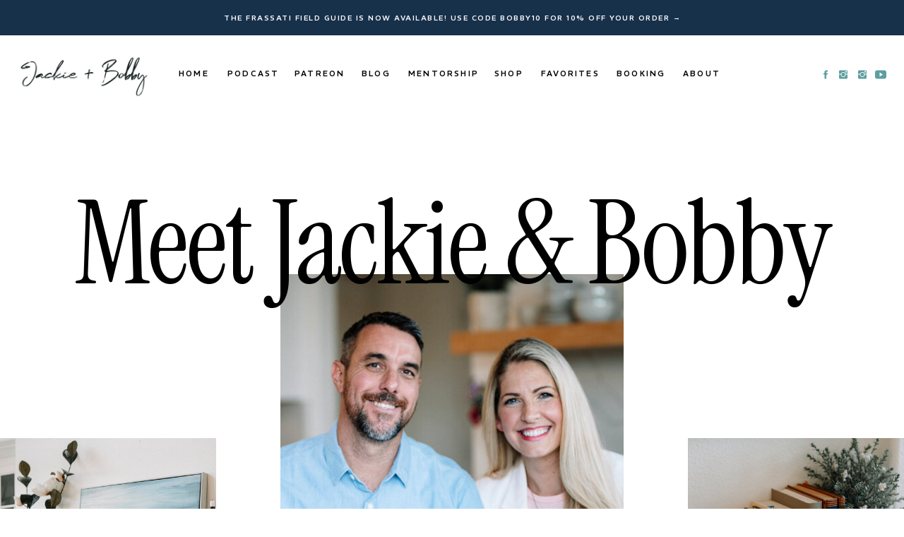

--- FILE ---
content_type: text/html; charset=UTF-8
request_url: https://jackieandbobby.com/about/
body_size: 18681
content:
<!DOCTYPE html>
<html class="d" lang="">
  <head>
    <meta charset="UTF-8" />
    <meta name="viewport" content="width=device-width, initial-scale=1" />
    <title>Meet Jackie + Bobby Angel | Catholic Speakers</title>
      <link rel="icon" type="image/png" href="//static.showit.co/200/37VEx1SrTeyJC8flcb3uBA/234078/circle_logo_sticker.png" />
      <link rel="preconnect" href="https://static.showit.co" />
      <meta name="description" content="Jackie + Bobby Angel are Catholic speakers, authors, and podcast hosts with years of ministry experience, sharing the Catholic faith in a fun and relatable way." />
      <link rel="canonical" href="https://jackieandbobby.com/about" />
    
    <link rel="preconnect" href="https://fonts.googleapis.com">
<link rel="preconnect" href="https://fonts.gstatic.com" crossorigin>
<link href="https://fonts.googleapis.com/css?family=REM:500|Instrument+Serif:regular|REM:300" rel="stylesheet" type="text/css"/>
<style>
@font-face{font-family:Instrument Regular;src:url('//static.showit.co/file/ZU3qib30RKWaIRwUmf-jcw/shared/instrumentserif-regular.woff');}
@font-face{font-family:Oakley Script;src:url('//static.showit.co/file/O2eY85UbSROQ_qO8BZFZdg/shared/oakleyscript.woff');}
 </style>
    <script id="init_data" type="application/json">
      {"mobile":{"w":320,"bgMediaType":"none","bgFillType":"color","bgColor":"#ffffff"},"desktop":{"w":1200,"bgColor":"#ffffff","bgMediaType":"none","bgFillType":"color"},"sid":"kqewkyo3qpkcchzvr0syag","break":768,"assetURL":"//static.showit.co","contactFormId":"234078/374678","cfAction":"aHR0cHM6Ly9jbGllbnRzZXJ2aWNlLnNob3dpdC5jby9jb250YWN0Zm9ybQ==","sgAction":"aHR0cHM6Ly9jbGllbnRzZXJ2aWNlLnNob3dpdC5jby9zb2NpYWxncmlk","blockData":[{"slug":"announcement","visible":"a","states":[],"d":{"h":50,"w":1200,"bgFillType":"color","bgColor":"colors-1","bgMediaType":"none"},"m":{"h":62,"w":320,"bgFillType":"color","bgColor":"colors-1","bgMediaType":"none"}},{"slug":"navigation","visible":"a","states":[{"d":{"bgFillType":"color","bgColor":"#000000:0","bgMediaType":"none"},"m":{"bgFillType":"color","bgColor":"#000000:0","bgMediaType":"none"},"slug":"view-1"},{"d":{"bgFillType":"color","bgColor":"#000000:0","bgMediaType":"none"},"m":{"bgFillType":"color","bgColor":"#000000:0","bgMediaType":"none"},"slug":"dropdown"}],"d":{"h":110,"w":1200,"locking":{"offset":0,"scrollOffset":1,"side":"st"},"bgFillType":"color","bgColor":"colors-7","bgMediaType":"none"},"m":{"h":70,"w":320,"locking":{"side":"st","scrollOffset":1,"offset":0},"bgFillType":"color","bgColor":"colors-7","bgMediaType":"none"},"stateTrans":[{},{}]},{"slug":"mobile-menu","visible":"m","states":[],"d":{"h":400,"w":1200,"bgFillType":"color","bgColor":"#FFFFFF","bgMediaType":"none"},"m":{"h":478,"w":320,"locking":{"side":"t"},"nature":"wH","bgFillType":"color","bgColor":"#FFFFFF","bgMediaType":"none"}},{"slug":"header","visible":"a","states":[],"d":{"h":1071,"w":1200,"locking":{"scrollOffset":1,"offset":0},"nature":"wH","bgFillType":"color","bgColor":"#ffffff","bgMediaType":"none"},"m":{"h":521,"w":320,"locking":{"scrollOffset":1,"offset":0},"nature":"wH","bgFillType":"color","bgColor":"#ffffff","bgMediaType":"none"}},{"slug":"jackie","visible":"a","states":[],"d":{"h":891,"w":1200,"bgFillType":"color","bgColor":"colors-6:50","bgMediaType":"none"},"m":{"h":1147,"w":320,"bgFillType":"color","bgColor":"colors-6:50","bgMediaType":"none"}},{"slug":"bobby","visible":"a","states":[],"d":{"h":959,"w":1200,"bgFillType":"color","bgColor":"colors-6:50","bgMediaType":"none"},"m":{"h":1493,"w":320,"bgFillType":"color","bgColor":"colors-6:50","bgMediaType":"none"}},{"slug":"relationship","visible":"a","states":[],"d":{"h":694,"w":1200,"bgFillType":"color","bgColor":"colors-2","bgMediaType":"none"},"m":{"h":338,"w":320,"bgFillType":"color","bgColor":"colors-2","bgMediaType":"none"}},{"slug":"guess","visible":"a","states":[{"d":{"bgMediaType":"none"},"m":{"bgMediaType":"none"},"slug":"view-1"},{"d":{"bgMediaType":"none"},"m":{"bgMediaType":"none"},"slug":"view-2"},{"d":{"bgMediaType":"none"},"m":{"bgMediaType":"none"},"slug":"view-3"},{"d":{"bgMediaType":"none"},"m":{"bgMediaType":"none"},"slug":"view-4"},{"d":{"bgMediaType":"none"},"m":{"bgMediaType":"none"},"slug":"view-5"},{"d":{"bgMediaType":"none"},"m":{"bgMediaType":"none"},"slug":"view-6"}],"d":{"h":965,"w":1200,"bgFillType":"color","bgColor":"colors-7","bgMediaType":"none"},"m":{"h":750,"w":320,"bgFillType":"color","bgColor":"colors-7","bgMediaType":"none"},"stateTrans":[{},{},{},{},{},{}]},{"slug":"podcast","visible":"a","states":[],"d":{"h":711,"w":1200,"bgFillType":"color","bgColor":"#000000:0","bgMediaType":"image","bgImage":{"key":"mE3o0gMfSmGF60JApI07bw/shared/jackie-and-bobby-angel52.jpg","aspect_ratio":1.5,"title":"jackie-and-bobby-angel52","type":"asset"},"bgOpacity":100,"bgPos":"cm","bgScale":"cover","bgScroll":"x"},"m":{"h":638,"w":320,"bgFillType":"color","bgColor":"#000000:0","bgMediaType":"none"}},{"slug":"featured","visible":"a","states":[],"d":{"h":1228,"w":1200,"bgFillType":"color","bgColor":"colors-1","bgMediaType":"none"},"m":{"h":1123,"w":320,"bgFillType":"color","bgColor":"colors-1","bgMediaType":"none"}},{"slug":"footer","visible":"a","states":[],"d":{"h":572,"w":1200,"bgFillType":"color","bgColor":"#bee6e1","bgMediaType":"none"},"m":{"h":895,"w":320,"bgFillType":"color","bgColor":"#bee6e1","bgMediaType":"none"}}],"elementData":[{"type":"text","visible":"a","id":"announcement_0","blockId":"announcement","m":{"x":15,"y":17,"w":290,"h":29,"a":0},"d":{"x":-3073,"y":19,"w":7347,"h":13,"a":0,"lockH":"s"}},{"type":"icon","visible":"d","id":"navigation_0","blockId":"navigation","m":{"x":-102,"y":24,"w":15,"h":18,"a":0},"d":{"x":1159,"y":46,"w":16,"h":19,"a":0,"lockH":"r"}},{"type":"icon","visible":"d","id":"navigation_1","blockId":"navigation","m":{"x":-132,"y":24,"w":15,"h":18,"a":0},"d":{"x":1106,"y":46,"w":16,"h":19,"a":0,"lockH":"r"}},{"type":"icon","visible":"d","id":"navigation_2","blockId":"navigation","m":{"x":-162,"y":24,"w":15,"h":18,"a":0},"d":{"x":1081,"y":46,"w":16,"h":19,"a":0,"lockH":"r"}},{"type":"text","visible":"d","id":"navigation_3","blockId":"navigation","m":{"x":136,"y":22,"w":75,"h":17,"a":0},"d":{"x":967,"y":47,"w":52,"h":16,"a":0,"lockH":"l"}},{"type":"text","visible":"d","id":"navigation_4","blockId":"navigation","m":{"x":136,"y":22,"w":75,"h":17,"a":0},"d":{"x":873,"y":47,"w":71,"h":16,"a":0,"lockH":"l"}},{"type":"text","visible":"d","id":"navigation_5","blockId":"navigation","m":{"x":136,"y":22,"w":75,"h":17,"a":0},"d":{"x":766,"y":47,"w":84,"h":16,"a":0,"lockH":"l"}},{"type":"text","visible":"d","id":"navigation_6","blockId":"navigation","m":{"x":136,"y":22,"w":75,"h":17,"a":0},"d":{"x":700,"y":47,"w":43,"h":16,"a":0,"lockH":"l"}},{"type":"text","visible":"d","id":"navigation_7","blockId":"navigation","m":{"x":136,"y":22,"w":75,"h":17,"a":0},"d":{"x":578,"y":47,"w":100,"h":16,"a":0,"lockH":"l"}},{"type":"text","visible":"d","id":"navigation_8","blockId":"navigation","m":{"x":136,"y":22,"w":75,"h":17,"a":0},"d":{"x":512,"y":47,"w":43,"h":16,"a":0,"lockH":"l"}},{"type":"text","visible":"d","id":"navigation_9","blockId":"navigation","m":{"x":136,"y":22,"w":75,"h":17,"a":0},"d":{"x":417,"y":47,"w":72,"h":16,"a":0,"lockH":"l"}},{"type":"text","visible":"d","id":"navigation_10","blockId":"navigation","m":{"x":136,"y":22,"w":75,"h":17,"a":0},"d":{"x":322,"y":47,"w":72,"h":16,"a":0,"lockH":"l"}},{"type":"text","visible":"d","id":"navigation_11","blockId":"navigation","m":{"x":136,"y":22,"w":75,"h":17,"a":0},"d":{"x":253,"y":47,"w":46,"h":16,"a":0,"lockH":"l"}},{"type":"icon","visible":"m","id":"navigation_12","blockId":"navigation","m":{"x":266,"y":17,"w":44,"h":36,"a":0},"d":{"x":1132,"y":15,"w":42,"h":35,"a":0,"lockH":"r"},"pc":[{"type":"show","block":"mobile-menu"}]},{"type":"graphic","visible":"a","id":"navigation_13","blockId":"navigation","m":{"x":0,"y":13,"w":174,"h":49,"a":0},"d":{"x":25,"y":20,"w":188,"h":78,"a":0,"gs":{"t":"fit"},"lockH":"l"},"c":{"key":"3fRwgSpMSZSpoCsWUhfrGA/shared/j_blogo-1_dark.jpg","aspect_ratio":2.92795}},{"type":"icon","visible":"d","id":"navigation_14","blockId":"navigation","m":{"x":-132,"y":24,"w":15,"h":18,"a":0},"d":{"x":1133,"y":46,"w":16,"h":19,"a":0,"lockH":"r"}},{"type":"simple","visible":"d","id":"navigation_dropdown_0","blockId":"navigation","m":{"x":48,"y":11,"w":224,"h":49,"a":0},"d":{"x":645,"y":88,"w":153,"h":77,"a":0,"lockH":"l"}},{"type":"text","visible":"d","id":"navigation_dropdown_1","blockId":"navigation","m":{"x":136,"y":22,"w":75,"h":17,"a":0},"d":{"x":659,"y":105,"w":126,"h":16,"a":0,"lockH":"l"}},{"type":"text","visible":"d","id":"navigation_dropdown_2","blockId":"navigation","m":{"x":136,"y":22,"w":75,"h":17,"a":0},"d":{"x":659,"y":132,"w":126,"h":16,"a":0,"lockH":"l"}},{"type":"simple","visible":"a","id":"mobile-menu_0","blockId":"mobile-menu","m":{"x":24,"y":368,"w":197,"h":45,"a":0},"d":{"x":360,"y":120,"w":480,"h":160,"a":0}},{"type":"text","visible":"a","id":"mobile-menu_1","blockId":"mobile-menu","m":{"x":36,"y":384,"w":174,"h":17,"a":0},"d":{"x":493,"y":417,"w":222,"h":16,"a":0}},{"type":"line","visible":"a","id":"mobile-menu_2","blockId":"mobile-menu","m":{"x":-6,"y":342,"w":333,"a":0},"d":{"x":471,"y":386,"w":258,"h":1,"a":0}},{"type":"text","visible":"a","id":"mobile-menu_3","blockId":"mobile-menu","m":{"x":154,"y":262,"w":75,"h":17,"a":0},"d":{"x":637,"y":345,"w":84,"h":16,"a":0}},{"type":"text","visible":"a","id":"mobile-menu_4","blockId":"mobile-menu","m":{"x":154,"y":222,"w":75,"h":17,"a":0},"d":{"x":678,"y":308,"w":43,"h":16,"a":0}},{"type":"text","visible":"a","id":"mobile-menu_5","blockId":"mobile-menu","m":{"x":34,"y":302,"w":75,"h":17,"a":0},"d":{"x":637,"y":272,"w":84,"h":16,"a":0}},{"type":"text","visible":"a","id":"mobile-menu_6","blockId":"mobile-menu","m":{"x":154,"y":142,"w":122,"h":17,"a":0},"d":{"x":678,"y":235,"w":43,"h":16,"a":0}},{"type":"text","visible":"a","id":"mobile-menu_7","blockId":"mobile-menu","m":{"x":34,"y":262,"w":75,"h":17,"a":0},"d":{"x":480,"y":345,"w":72,"h":16,"a":0}},{"type":"text","visible":"a","id":"mobile-menu_8","blockId":"mobile-menu","m":{"x":34,"y":222,"w":99,"h":17,"a":0},"d":{"x":480,"y":308,"w":100,"h":16,"a":0}},{"type":"text","visible":"a","id":"mobile-menu_9","blockId":"mobile-menu","m":{"x":34,"y":182,"w":75,"h":17,"a":0},"d":{"x":480,"y":272,"w":52,"h":16,"a":0}},{"type":"graphic","visible":"a","id":"mobile-menu_10","blockId":"mobile-menu","m":{"x":34,"y":25,"w":75,"h":74,"a":0,"lockV":"t"},"d":{"x":557,"y":111,"w":87,"h":85,"a":0},"c":{"key":"3tQgY71uTOeIvK4oNGkCtQ/shared/circle_logo_sticker.png","aspect_ratio":1.01165}},{"type":"text","visible":"a","id":"mobile-menu_11","blockId":"mobile-menu","m":{"x":34,"y":142,"w":75,"h":17,"a":0},"d":{"x":480,"y":235,"w":46,"h":16,"a":0}},{"type":"icon","visible":"a","id":"mobile-menu_12","blockId":"mobile-menu","m":{"x":115,"y":438,"w":15,"h":18,"a":0},"d":{"x":1159,"y":46,"w":16,"h":19,"a":0,"lockH":"r"}},{"type":"icon","visible":"a","id":"mobile-menu_13","blockId":"mobile-menu","m":{"x":61,"y":438,"w":15,"h":18,"a":0},"d":{"x":1106,"y":46,"w":16,"h":19,"a":0,"lockH":"r"}},{"type":"icon","visible":"a","id":"mobile-menu_14","blockId":"mobile-menu","m":{"x":34,"y":438,"w":15,"h":18,"a":0},"d":{"x":1081,"y":46,"w":16,"h":19,"a":0,"lockH":"r"}},{"type":"icon","visible":"a","id":"mobile-menu_15","blockId":"mobile-menu","m":{"x":88,"y":438,"w":15,"h":18,"a":0},"d":{"x":1133,"y":46,"w":16,"h":19,"a":0,"lockH":"r"}},{"type":"simple","visible":"a","id":"mobile-menu_16","blockId":"mobile-menu","m":{"x":270,"y":0,"w":50,"h":50,"a":0,"lockV":"t"},"d":{"x":360,"y":120,"w":480,"h":160,"a":0}},{"type":"icon","visible":"a","id":"mobile-menu_17","blockId":"mobile-menu","m":{"x":276,"y":6,"w":39,"h":39,"a":0,"lockV":"t"},"d":{"x":550,"y":150,"w":100,"h":100,"a":0},"pc":[{"type":"hide","block":"mobile-menu"}]},{"type":"text","visible":"a","id":"mobile-menu_18","blockId":"mobile-menu","m":{"x":154,"y":182,"w":122,"h":17,"a":0},"d":{"x":678,"y":235,"w":43,"h":16,"a":0}},{"type":"simple","visible":"a","id":"header_0","blockId":"header","m":{"x":139,"y":444,"w":44,"h":44,"a":270},"d":{"x":563,"y":901,"w":74,"h":73,"a":270}},{"type":"icon","visible":"a","id":"header_1","blockId":"header","m":{"x":147,"y":451,"w":28,"h":30,"a":90},"d":{"x":578,"y":901,"w":45,"h":74,"a":90}},{"type":"text","visible":"a","id":"header_2","blockId":"header","m":{"x":32,"y":369,"w":257,"h":49,"a":0},"d":{"x":288,"y":808,"w":624,"h":59,"a":0}},{"type":"graphic","visible":"a","id":"header_3","blockId":"header","m":{"x":251,"y":191,"w":98,"h":99,"a":0},"d":{"x":934,"y":460,"w":316,"h":319,"a":0},"c":{"key":"76UFmb_DSISSUBnqD3Ib3w/shared/jackie-and-bobby-angel89.jpg","aspect_ratio":0.667}},{"type":"graphic","visible":"a","id":"header_4","blockId":"header","m":{"x":251,"y":191,"w":98,"h":99,"a":0},"d":{"x":934,"y":460,"w":316,"h":319,"a":0,"gs":{"s":50}},"c":{"key":"OIpR3q6oTA2_2T3DGdQ9MQ/shared/jackie-and-bobby-angel70.jpg","aspect_ratio":1.5}},{"type":"graphic","visible":"a","id":"header_5","blockId":"header","m":{"x":85,"y":162,"w":151,"h":157,"a":0},"d":{"x":357,"y":228,"w":486,"h":504,"a":0,"gs":{"s":50}},"c":{"key":"Gbq7PcECSyC6iPH9XIVhDg/shared/j_b-55.jpg","aspect_ratio":1.5}},{"type":"graphic","visible":"a","id":"header_6","blockId":"header","m":{"x":85,"y":162,"w":151,"h":157,"a":0},"d":{"x":357,"y":228,"w":486,"h":504,"a":0,"gs":{"s":50}},"c":{"key":"7jilAqAbSkGWTgzd_Ouqew/shared/jackie-and-bobby-angel58.jpg","aspect_ratio":1.5}},{"type":"graphic","visible":"a","id":"header_7","blockId":"header","m":{"x":-29,"y":191,"w":98,"h":99,"a":0,"gs":{"s":50}},"d":{"x":-50,"y":460,"w":316,"h":319,"a":0,"gs":{"s":0}},"c":{"key":"hlW14rGETRGrPM5qILKMgg/shared/jackie-and-bobby-angel88.jpg","aspect_ratio":1.5}},{"type":"graphic","visible":"a","id":"header_8","blockId":"header","m":{"x":-29,"y":191,"w":98,"h":99,"a":0},"d":{"x":-50,"y":460,"w":316,"h":319,"a":0,"gs":{"s":50}},"c":{"key":"8cljCWOYTaC0g-dxK-v1aw/shared/jackie-and-bobby-angel97.jpg","aspect_ratio":1.5}},{"type":"text","visible":"a","id":"header_9","blockId":"header","m":{"x":52,"y":34,"w":216,"h":114,"a":0},"d":{"x":60,"y":95,"w":1080,"h":173,"a":0}},{"type":"line","visible":"a","id":"jackie_0","blockId":"jackie","m":{"x":16,"y":1147,"w":289,"a":0},"d":{"x":106,"y":888,"w":988,"h":1,"a":0}},{"type":"text","visible":"a","id":"jackie_1","blockId":"jackie","m":{"x":31,"y":960,"w":267,"h":157,"a":0},"d":{"x":667,"y":628,"w":427,"h":107,"a":0}},{"type":"text","visible":"a","id":"jackie_2","blockId":"jackie","m":{"x":31,"y":542,"w":258,"h":406,"a":0},"d":{"x":667,"y":252,"w":427,"h":376,"a":0}},{"type":"simple","visible":"a","id":"jackie_3","blockId":"jackie","m":{"x":30,"y":495,"w":40,"h":17,"a":0},"d":{"x":667,"y":185,"w":58,"h":26,"a":0}},{"type":"text","visible":"a","id":"jackie_4","blockId":"jackie","m":{"x":31,"y":470,"w":302,"h":53,"a":0},"d":{"x":671,"y":153,"w":372,"h":58,"a":0}},{"type":"text","visible":"a","id":"jackie_5","blockId":"jackie","m":{"x":123,"y":465,"w":218,"h":52,"a":0,"trIn":{"cl":"fadeIn","d":0.5,"dl":3}},"d":{"x":803,"y":153,"w":218,"h":73,"a":0}},{"type":"graphic","visible":"a","id":"jackie_6","blockId":"jackie","m":{"x":31,"y":40,"w":258,"h":400,"a":0},"d":{"x":106,"y":100,"w":478,"h":688,"a":0},"c":{"key":"zD_xltJBQuyVjC4_ylC2Wg/shared/jackie-and-bobby-angel100.jpg","aspect_ratio":0.667}},{"type":"text","visible":"a","id":"bobby_0","blockId":"bobby","m":{"x":31,"y":1213,"w":267,"h":120,"a":0},"d":{"x":106,"y":707,"w":427,"h":85,"a":0}},{"type":"text","visible":"a","id":"bobby_1","blockId":"bobby","m":{"x":31,"y":542,"w":258,"h":459,"a":0},"d":{"x":106,"y":218,"w":469,"h":461,"a":0}},{"type":"simple","visible":"a","id":"bobby_2","blockId":"bobby","m":{"x":30,"y":495,"w":40,"h":17,"a":0},"d":{"x":106,"y":151,"w":58,"h":26,"a":0}},{"type":"text","visible":"a","id":"bobby_3","blockId":"bobby","m":{"x":31,"y":470,"w":302,"h":53,"a":0},"d":{"x":110,"y":119,"w":372,"h":73,"a":0}},{"type":"text","visible":"a","id":"bobby_4","blockId":"bobby","m":{"x":123,"y":465,"w":218,"h":52,"a":0,"trIn":{"cl":"fadeIn","d":0.5,"dl":3}},"d":{"x":242,"y":119,"w":218,"h":73,"a":0}},{"type":"graphic","visible":"a","id":"bobby_5","blockId":"bobby","m":{"x":31,"y":40,"w":258,"h":400,"a":0},"d":{"x":616,"y":92,"w":478,"h":708,"a":0},"c":{"key":"aShehwwiTy2tc9bnRdnYhg/shared/jackie-and-bobby-angel76.jpg","aspect_ratio":0.667}},{"type":"simple","visible":"a","id":"relationship_0","blockId":"relationship","m":{"x":8,"y":-39,"w":305,"h":204,"a":0},"d":{"x":231,"y":-60,"w":864,"h":569,"a":0}},{"type":"graphic","visible":"a","id":"relationship_1","blockId":"relationship","m":{"x":17,"y":-30,"w":288,"h":186,"a":0},"d":{"x":243,"y":-48,"w":840,"h":546,"a":0},"c":{"key":"xKhNNDO4Q9i3MSp0ugAtAA/shared/screenshot_2023-10-18_at_10_17_07_pm.png","aspect_ratio":1.53902}},{"type":"text","visible":"a","id":"relationship_2","blockId":"relationship","m":{"x":15,"y":258,"w":290,"h":35,"a":0},"d":{"x":804,"y":547,"w":291,"h":69,"a":0}},{"type":"simple","visible":"a","id":"relationship_3","blockId":"relationship","m":{"x":35,"y":242,"w":250,"h":1,"a":0},"d":{"x":783,"y":547,"w":1,"h":50,"a":0}},{"type":"text","visible":"a","id":"relationship_4","blockId":"relationship","m":{"x":12,"y":191,"w":296,"h":35,"a":0},"d":{"x":385,"y":547,"w":378,"h":69,"a":0}},{"type":"text","visible":"a","id":"relationship_5","blockId":"relationship","m":{"x":42,"y":-121,"w":202,"h":108,"a":346,"trIn":{"cl":"fadeIn","d":0.5,"dl":3}},"d":{"x":75,"y":89,"w":218,"h":142,"a":345}},{"type":"text","visible":"a","id":"guess_0","blockId":"guess","m":{"x":32,"y":274,"w":257,"h":32,"a":0},"d":{"x":288,"y":319,"w":624,"h":33,"a":0}},{"type":"text","visible":"a","id":"guess_1","blockId":"guess","m":{"x":32,"y":315,"w":257,"h":24,"a":0},"d":{"x":288,"y":363,"w":624,"h":33,"a":0}},{"type":"text","visible":"a","id":"guess_2","blockId":"guess","m":{"x":32,"y":368,"w":257,"h":32,"a":0},"d":{"x":288,"y":440,"w":624,"h":33,"a":0}},{"type":"text","visible":"a","id":"guess_3","blockId":"guess","m":{"x":32,"y":409,"w":257,"h":24,"a":0},"d":{"x":288,"y":484,"w":624,"h":33,"a":0}},{"type":"text","visible":"a","id":"guess_4","blockId":"guess","m":{"x":32,"y":463,"w":257,"h":32,"a":0},"d":{"x":288,"y":561,"w":624,"h":33,"a":0}},{"type":"text","visible":"a","id":"guess_5","blockId":"guess","m":{"x":32,"y":504,"w":257,"h":24,"a":0},"d":{"x":288,"y":605,"w":624,"h":33,"a":0}},{"type":"text","visible":"a","id":"guess_6","blockId":"guess","m":{"x":-18,"y":557,"w":356,"h":32,"a":0},"d":{"x":288,"y":682,"w":624,"h":33,"a":0}},{"type":"text","visible":"a","id":"guess_7","blockId":"guess","m":{"x":32,"y":598,"w":257,"h":24,"a":0},"d":{"x":288,"y":726,"w":624,"h":33,"a":0}},{"type":"text","visible":"a","id":"guess_8","blockId":"guess","m":{"x":32,"y":651,"w":257,"h":32,"a":0},"d":{"x":288,"y":803,"w":624,"h":33,"a":0}},{"type":"text","visible":"a","id":"guess_9","blockId":"guess","m":{"x":32,"y":692,"w":257,"h":24,"a":0},"d":{"x":288,"y":847,"w":624,"h":33,"a":0}},{"type":"line","visible":"a","id":"guess_10","blockId":"guess","m":{"x":24,"y":347,"w":272,"a":0},"d":{"x":360,"y":411,"w":480,"h":1,"a":0}},{"type":"line","visible":"a","id":"guess_11","blockId":"guess","m":{"x":24,"y":442,"w":272,"a":0},"d":{"x":360,"y":531,"w":480,"h":1,"a":0}},{"type":"line","visible":"a","id":"guess_12","blockId":"guess","m":{"x":24,"y":536,"w":272,"a":0},"d":{"x":360,"y":652,"w":480,"h":1,"a":0}},{"type":"line","visible":"a","id":"guess_13","blockId":"guess","m":{"x":24,"y":631,"w":272,"a":0},"d":{"x":360,"y":772,"w":480,"h":1,"a":0}},{"type":"graphic","visible":"a","id":"guess_view-2_0","blockId":"guess","m":{"x":204,"y":306,"w":70,"h":32,"a":4},"d":{"x":658,"y":352,"w":94,"h":44,"a":3},"c":{"key":"63xAdAPKTFuVdRwJhHVfeg/shared/circle.png","aspect_ratio":2.12741}},{"type":"graphic","visible":"a","id":"guess_view-3_0","blockId":"guess","m":{"x":45,"y":401,"w":70,"h":32,"a":185},"d":{"x":439,"y":471,"w":105,"h":49,"a":181},"c":{"key":"63xAdAPKTFuVdRwJhHVfeg/shared/circle.png","aspect_ratio":2.12741}},{"type":"graphic","visible":"a","id":"guess_view-4_0","blockId":"guess","m":{"x":202,"y":497,"w":70,"h":32,"a":185},"d":{"x":651,"y":593,"w":105,"h":49,"a":189},"c":{"key":"63xAdAPKTFuVdRwJhHVfeg/shared/circle.png","aspect_ratio":2.12741}},{"type":"graphic","visible":"a","id":"guess_view-5_0","blockId":"guess","m":{"x":113,"y":589,"w":70,"h":32,"a":4},"d":{"x":535,"y":715,"w":94,"h":44,"a":3},"c":{"key":"63xAdAPKTFuVdRwJhHVfeg/shared/circle.png","aspect_ratio":2.12741}},{"type":"graphic","visible":"a","id":"guess_view-6_0","blockId":"guess","m":{"x":45,"y":684,"w":70,"h":32,"a":185},"d":{"x":439,"y":834,"w":105,"h":49,"a":181},"c":{"key":"63xAdAPKTFuVdRwJhHVfeg/shared/circle.png","aspect_ratio":2.12741}},{"type":"text","visible":"a","id":"guess_15","blockId":"guess","m":{"x":20,"y":40,"w":281,"h":154,"a":0},"d":{"x":104,"y":75,"w":993,"h":186,"a":0}},{"type":"text","visible":"a","id":"guess_16","blockId":"guess","m":{"x":20,"y":143,"w":277,"h":89,"a":0},"d":{"x":241,"y":183,"w":719,"h":65,"a":0}},{"type":"graphic","visible":"m","id":"podcast_0","blockId":"podcast","m":{"x":-5,"y":0,"w":325,"h":269,"a":0},"d":{"x":180,"y":76,"w":840,"h":560,"a":0},"c":{"key":"mE3o0gMfSmGF60JApI07bw/shared/jackie-and-bobby-angel52.jpg","aspect_ratio":1.5}},{"type":"simple","visible":"a","id":"podcast_1","blockId":"podcast","m":{"x":19,"y":231,"w":283,"h":401,"a":0},"d":{"x":214,"y":551,"w":772,"h":245,"a":0}},{"type":"simple","visible":"a","id":"podcast_2","blockId":"podcast","m":{"x":48,"y":544,"w":224,"h":45,"a":0},"d":{"x":466,"y":701,"w":268,"h":60,"a":0}},{"type":"text","visible":"a","id":"podcast_3","blockId":"podcast","m":{"x":62,"y":559,"w":197,"h":16,"a":0},"d":{"x":487,"y":721,"w":226,"h":25,"a":0}},{"type":"text","visible":"a","id":"podcast_4","blockId":"podcast","m":{"x":39,"y":362,"w":242,"h":208,"a":0},"d":{"x":300,"y":586,"w":600,"h":91,"a":0}},{"type":"line","visible":"m","id":"podcast_5","blockId":"podcast","m":{"x":15,"y":632,"w":291,"h":1,"a":0},"d":{"x":360,"y":721,"w":480,"h":3,"a":0}},{"type":"graphic","visible":"a","id":"podcast_6","blockId":"podcast","m":{"x":42,"y":21,"w":236,"h":83,"a":0},"d":{"x":355,"y":127,"w":490,"h":213,"a":0},"c":{"key":"QvyueUXpSFOgfmmfeGiKVg/shared/j_blogo-1_white.png","aspect_ratio":2.29471}},{"type":"text","visible":"a","id":"podcast_7","blockId":"podcast","m":{"x":57,"y":254,"w":202,"h":98,"a":0},"d":{"x":240,"y":100,"w":720,"h":54,"a":0}},{"type":"simple","visible":"a","id":"featured_0","blockId":"featured","m":{"x":48,"y":1030,"w":224,"h":45,"a":0},"d":{"x":444,"y":1067,"w":312,"h":60,"a":0}},{"type":"text","visible":"a","id":"featured_1","blockId":"featured","m":{"x":62,"y":1040,"w":197,"h":25,"a":0},"d":{"x":444,"y":1088,"w":312,"h":25,"a":0}},{"type":"text","visible":"a","id":"featured_2","blockId":"featured","m":{"x":23,"y":961,"w":193,"h":25,"a":0},"d":{"x":640,"y":950,"w":217,"h":25,"a":0}},{"type":"text","visible":"a","id":"featured_3","blockId":"featured","m":{"x":23,"y":900,"w":277,"h":56,"a":0},"d":{"x":640,"y":859,"w":420,"h":69,"a":0}},{"type":"graphic","visible":"a","id":"featured_4","blockId":"featured","m":{"x":23,"y":605,"w":275,"h":275,"a":0},"d":{"x":640,"y":429,"w":420,"h":400,"a":0},"c":{"key":"xKhNNDO4Q9i3MSp0ugAtAA/shared/screenshot_2023-10-18_at_10_17_07_pm.png","aspect_ratio":1.53902}},{"type":"text","visible":"a","id":"featured_5","blockId":"featured","m":{"x":23,"y":547,"w":193,"h":25,"a":0},"d":{"x":140,"y":885,"w":217,"h":25,"a":0}},{"type":"text","visible":"a","id":"featured_6","blockId":"featured","m":{"x":23,"y":435,"w":207,"h":98,"a":0},"d":{"x":140,"y":797,"w":420,"h":62,"a":0}},{"type":"graphic","visible":"a","id":"featured_7","blockId":"featured","m":{"x":23,"y":140,"w":275,"h":275,"a":0},"d":{"x":140,"y":347,"w":420,"h":420,"a":0},"c":{"key":"4ZtRwRW-TUiUGuDVPXkMaw/shared/jackie-and-bobby-angel104.jpg","aspect_ratio":1.5}},{"type":"text","visible":"a","id":"featured_8","blockId":"featured","m":{"x":20,"y":40,"w":281,"h":70,"a":0},"d":{"x":104,"y":141,"w":993,"h":186,"a":0}},{"type":"text","visible":"a","id":"featured_9","blockId":"featured","m":{"x":39,"y":71,"w":242,"h":39,"a":0},"d":{"x":326,"y":185,"w":548,"h":73,"a":0}},{"type":"simple","visible":"a","id":"footer_0","blockId":"footer","m":{"x":-6,"y":836,"w":331,"h":59,"a":0},"d":{"x":0,"y":522,"w":1200,"h":50,"a":0,"lockH":"s"}},{"type":"text","visible":"a","id":"footer_1","blockId":"footer","m":{"x":12,"y":851,"w":297,"h":27,"a":0},"d":{"x":263,"y":541,"w":674,"h":19,"a":0}},{"type":"text","visible":"a","id":"footer_2","blockId":"footer","m":{"x":-13,"y":656,"w":118,"h":17,"a":270},"d":{"x":1017,"y":203,"w":222,"h":16,"a":90}},{"type":"social","visible":"a","id":"footer_3","blockId":"footer","m":{"x":64,"y":605,"w":192,"h":191,"a":0},"d":{"x":767,"y":100,"w":343,"h":343,"a":0}},{"type":"text","visible":"a","id":"footer_4","blockId":"footer","m":{"x":218,"y":433,"w":114,"h":17,"a":90},"d":{"x":-39,"y":203,"w":222,"h":16,"a":90}},{"type":"social","visible":"a","id":"footer_5","blockId":"footer","m":{"x":64,"y":384,"w":192,"h":191,"a":0},"d":{"x":90,"y":100,"w":343,"h":343,"a":0}},{"type":"text","visible":"a","id":"footer_6","blockId":"footer","m":{"x":60,"y":337,"w":201,"h":17,"a":0},"d":{"x":493,"y":438,"w":222,"h":16,"a":0}},{"type":"line","visible":"a","id":"footer_7","blockId":"footer","m":{"x":46,"y":310,"w":224,"h":1,"a":0},"d":{"x":461,"y":408,"w":278,"h":1,"a":0}},{"type":"text","visible":"a","id":"footer_8","blockId":"footer","m":{"x":191,"y":238,"w":75,"h":17,"a":0},"d":{"x":647,"y":322,"w":84,"h":16,"a":0}},{"type":"text","visible":"a","id":"footer_9","blockId":"footer","m":{"x":191,"y":205,"w":75,"h":17,"a":0},"d":{"x":688,"y":287,"w":43,"h":16,"a":0}},{"type":"text","visible":"a","id":"footer_10","blockId":"footer","m":{"x":54,"y":271,"w":75,"h":17,"a":0},"d":{"x":470,"y":358,"w":84,"h":16,"a":0}},{"type":"text","visible":"a","id":"footer_11","blockId":"footer","m":{"x":156,"y":140,"w":110,"h":17,"a":0},"d":{"x":595,"y":214,"w":136,"h":16,"a":0}},{"type":"text","visible":"a","id":"footer_12","blockId":"footer","m":{"x":54,"y":238,"w":75,"h":17,"a":0},"d":{"x":470,"y":322,"w":72,"h":16,"a":0}},{"type":"text","visible":"a","id":"footer_13","blockId":"footer","m":{"x":54,"y":206,"w":99,"h":17,"a":0},"d":{"x":470,"y":286,"w":100,"h":16,"a":0}},{"type":"text","visible":"a","id":"footer_14","blockId":"footer","m":{"x":54,"y":173,"w":75,"h":17,"a":0},"d":{"x":470,"y":250,"w":52,"h":16,"a":0}},{"type":"graphic","visible":"a","id":"footer_15","blockId":"footer","m":{"x":123,"y":30,"w":75,"h":74,"a":0},"d":{"x":557,"y":100,"w":87,"h":85,"a":0},"c":{"key":"3tQgY71uTOeIvK4oNGkCtQ/shared/circle_logo_sticker.png","aspect_ratio":1.01165}},{"type":"simple","visible":"a","id":"footer_16","blockId":"footer","m":{"x":55,"y":379,"w":206,"h":196,"a":0},"d":{"x":85,"y":97,"w":358,"h":355,"a":0}},{"type":"simple","visible":"a","id":"footer_17","blockId":"footer","m":{"x":55,"y":600,"w":206,"h":196,"a":0},"d":{"x":758,"y":97,"w":358,"h":355,"a":0}},{"type":"text","visible":"a","id":"footer_18","blockId":"footer","m":{"x":54,"y":140,"w":75,"h":17,"a":0},"d":{"x":470,"y":214,"w":46,"h":16,"a":0}},{"type":"text","visible":"a","id":"footer_19","blockId":"footer","m":{"x":156,"y":173,"w":110,"h":17,"a":0},"d":{"x":595,"y":251,"w":136,"h":16,"a":0}}]}
    </script>
    <link
      rel="stylesheet"
      type="text/css"
      href="https://cdnjs.cloudflare.com/ajax/libs/animate.css/3.4.0/animate.min.css"
    />
    <script
      id="si-jquery"
      src="https://ajax.googleapis.com/ajax/libs/jquery/3.5.1/jquery.min.js"
    ></script>
    		
		<script src="//lib.showit.co/engine/2.4.3/showit-lib.min.js"></script>
		<script src="//lib.showit.co/engine/2.4.3/showit.min.js"></script>

    <script>
      
      function initPage(){
      
      }
    </script>
    <link rel="stylesheet" type="text/css" href="//lib.showit.co/engine/2.4.3/showit.css" />
    <style id="si-page-css">
      html.m {background-color:rgba(255,255,255,1);}
html.d {background-color:rgba(255,255,255,1);}
.d .se:has(.st-primary) {border-radius:10px;box-shadow:none;opacity:1;overflow:hidden;}
.d .st-primary {padding:10px 14px 10px 14px;border-width:0px;border-color:rgba(0,0,0,1);background-color:rgba(0,0,0,1);background-image:none;border-radius:inherit;transition-duration:0.5s;}
.d .st-primary span {color:rgba(255,255,255,1);font-family:'REM';font-weight:500;font-style:normal;font-size:14px;text-align:center;text-transform:uppercase;letter-spacing:0.1em;transition-duration:0.5s;}
.d .se:has(.st-primary:hover) {}
.d .st-primary.se-button:hover {background-color:rgba(0,0,0,1);background-image:none;transition-property:background-color,background-image;}
.d .st-primary.se-button:hover span {}
.m .se:has(.st-primary) {border-radius:10px;box-shadow:none;opacity:1;overflow:hidden;}
.m .st-primary {padding:10px 14px 10px 14px;border-width:0px;border-color:rgba(0,0,0,1);background-color:rgba(0,0,0,1);background-image:none;border-radius:inherit;}
.m .st-primary span {color:rgba(255,255,255,1);font-family:'REM';font-weight:500;font-style:normal;font-size:12px;text-align:center;text-transform:uppercase;letter-spacing:0.1em;}
.d .se:has(.st-secondary) {border-radius:10px;box-shadow:none;opacity:1;overflow:hidden;}
.d .st-secondary {padding:10px 14px 10px 14px;border-width:2px;border-color:rgba(0,0,0,1);background-color:rgba(0,0,0,0);background-image:none;border-radius:inherit;transition-duration:0.5s;}
.d .st-secondary span {color:rgba(0,0,0,1);font-family:'REM';font-weight:500;font-style:normal;font-size:14px;text-align:center;text-transform:uppercase;letter-spacing:0.1em;transition-duration:0.5s;}
.d .se:has(.st-secondary:hover) {}
.d .st-secondary.se-button:hover {border-color:rgba(0,0,0,0.7);background-color:rgba(0,0,0,0);background-image:none;transition-property:border-color,background-color,background-image;}
.d .st-secondary.se-button:hover span {color:rgba(0,0,0,0.7);transition-property:color;}
.m .se:has(.st-secondary) {border-radius:10px;box-shadow:none;opacity:1;overflow:hidden;}
.m .st-secondary {padding:10px 14px 10px 14px;border-width:2px;border-color:rgba(0,0,0,1);background-color:rgba(0,0,0,0);background-image:none;border-radius:inherit;}
.m .st-secondary span {color:rgba(0,0,0,1);font-family:'REM';font-weight:500;font-style:normal;font-size:12px;text-align:center;text-transform:uppercase;letter-spacing:0.1em;}
.d .st-d-title {color:rgba(0,0,0,1);line-height:1.2;letter-spacing:-0.02em;font-size:54px;text-align:left;font-family:'Instrument Serif';font-weight:400;font-style:normal;}
.d .st-d-title.se-rc a {color:rgba(0,0,0,1);}
.d .st-d-title.se-rc a:hover {text-decoration:underline;color:rgba(0,0,0,1);opacity:0.8;}
.m .st-m-title {color:rgba(0,0,0,1);line-height:1.2;letter-spacing:-0.02em;font-size:50px;text-align:left;font-family:'Instrument Serif';font-weight:400;font-style:normal;}
.m .st-m-title.se-rc a {color:rgba(0,0,0,1);}
.m .st-m-title.se-rc a:hover {text-decoration:underline;color:rgba(0,0,0,1);opacity:0.8;}
.d .st-d-heading {color:rgba(0,0,0,1);line-height:1.1;letter-spacing:-0.02em;font-size:50px;text-align:center;font-family:'Instrument Serif';font-weight:400;font-style:normal;}
.d .st-d-heading.se-rc a {color:rgba(0,0,0,1);}
.d .st-d-heading.se-rc a:hover {text-decoration:underline;color:rgba(0,0,0,1);opacity:0.8;}
.m .st-m-heading {color:rgba(0,0,0,1);line-height:0.9;letter-spacing:-0.02em;font-size:39px;text-align:center;font-family:'Instrument Serif';font-weight:400;font-style:normal;}
.m .st-m-heading.se-rc a {color:rgba(0,0,0,1);}
.m .st-m-heading.se-rc a:hover {text-decoration:underline;color:rgba(0,0,0,1);opacity:0.8;}
.d .st-d-subheading {color:rgba(0,0,0,1);text-transform:uppercase;line-height:1.4;letter-spacing:0.1em;font-size:14px;text-align:center;font-family:'REM';font-weight:500;font-style:normal;}
.d .st-d-subheading.se-rc a {color:rgba(0,0,0,1);}
.d .st-d-subheading.se-rc a:hover {text-decoration:underline;color:rgba(0,0,0,1);opacity:0.8;}
.m .st-m-subheading {color:rgba(0,0,0,1);text-transform:uppercase;line-height:1.4;letter-spacing:0.1em;font-size:12px;text-align:center;font-family:'REM';font-weight:500;font-style:normal;}
.m .st-m-subheading.se-rc a {color:rgba(0,0,0,1);}
.m .st-m-subheading.se-rc a:hover {text-decoration:underline;color:rgba(0,0,0,1);opacity:0.8;}
.d .st-d-paragraph {color:rgba(0,0,0,1);line-height:1.4;letter-spacing:0em;font-size:13px;text-align:justify;font-family:'REM';font-weight:300;font-style:normal;}
.d .st-d-paragraph.se-rc a {color:rgba(0,0,0,1);}
.d .st-d-paragraph.se-rc a:hover {text-decoration:underline;color:rgba(0,0,0,1);opacity:0.8;}
.m .st-m-paragraph {color:rgba(0,0,0,1);line-height:1.4;letter-spacing:0em;font-size:13px;text-align:center;font-family:'REM';font-weight:300;font-style:normal;}
.m .st-m-paragraph.se-rc a {color:rgba(0,0,0,1);}
.m .st-m-paragraph.se-rc a:hover {text-decoration:underline;color:rgba(0,0,0,1);opacity:0.8;}
.sib-announcement {z-index:3;}
.m .sib-announcement {height:62px;}
.d .sib-announcement {height:50px;}
.m .sib-announcement .ss-bg {background-color:rgba(24,49,75,1);}
.d .sib-announcement .ss-bg {background-color:rgba(24,49,75,1);}
.d .sie-announcement_0 {left:-3073px;top:19px;width:7347px;height:13px;}
.m .sie-announcement_0 {left:15px;top:17px;width:290px;height:29px;}
.d .sie-announcement_0-text {color:rgba(255,255,255,1);letter-spacing:0.15em;font-size:10px;}
.m .sie-announcement_0-text {color:rgba(255,255,255,1);line-height:1.6;font-size:9px;}
.sib-navigation {z-index:50;}
.m .sib-navigation {height:70px;}
.d .sib-navigation {height:110px;}
.m .sib-navigation .ss-bg {background-color:rgba(255,255,255,1);}
.d .sib-navigation .ss-bg {background-color:rgba(255,255,255,1);}
.d .sie-navigation_0 {left:1159px;top:46px;width:16px;height:19px;}
.m .sie-navigation_0 {left:-102px;top:24px;width:15px;height:18px;display:none;}
.d .sie-navigation_0 svg {fill:rgba(94,158,160,1);}
.m .sie-navigation_0 svg {fill:rgba(255,255,255,1);}
.d .sie-navigation_1 {left:1106px;top:46px;width:16px;height:19px;}
.m .sie-navigation_1 {left:-132px;top:24px;width:15px;height:18px;display:none;}
.d .sie-navigation_1 svg {fill:rgba(94,158,160,1);}
.m .sie-navigation_1 svg {fill:rgba(255,255,255,1);}
.d .sie-navigation_2 {left:1081px;top:46px;width:16px;height:19px;}
.m .sie-navigation_2 {left:-162px;top:24px;width:15px;height:18px;display:none;}
.d .sie-navigation_2 svg {fill:rgba(94,158,160,1);}
.m .sie-navigation_2 svg {fill:rgba(255,255,255,1);}
.d .sie-navigation_3:hover {opacity:0.5;transition-duration:0.5s;transition-property:opacity;}
.m .sie-navigation_3:hover {opacity:0.5;transition-duration:0.5s;transition-property:opacity;}
.d .sie-navigation_3 {left:967px;top:47px;width:52px;height:16px;transition-duration:0.5s;transition-property:opacity;}
.m .sie-navigation_3 {left:136px;top:22px;width:75px;height:17px;display:none;transition-duration:0.5s;transition-property:opacity;}
.d .sie-navigation_3-text:hover {}
.m .sie-navigation_3-text:hover {}
.d .sie-navigation_3-text {color:rgba(0,0,0,1);line-height:1.4;letter-spacing:0.2em;font-size:11px;text-align:left;}
.m .sie-navigation_3-text {color:rgba(0,0,0,1);line-height:1.4;font-size:10px;text-align:left;}
.d .sie-navigation_4:hover {opacity:0.5;transition-duration:0.5s;transition-property:opacity;}
.m .sie-navigation_4:hover {opacity:0.5;transition-duration:0.5s;transition-property:opacity;}
.d .sie-navigation_4 {left:873px;top:47px;width:71px;height:16px;transition-duration:0.5s;transition-property:opacity;}
.m .sie-navigation_4 {left:136px;top:22px;width:75px;height:17px;display:none;transition-duration:0.5s;transition-property:opacity;}
.d .sie-navigation_4-text:hover {}
.m .sie-navigation_4-text:hover {}
.d .sie-navigation_4-text {color:rgba(0,0,0,1);line-height:1.4;letter-spacing:0.2em;font-size:11px;text-align:left;}
.m .sie-navigation_4-text {color:rgba(0,0,0,1);line-height:1.4;font-size:10px;text-align:left;}
.d .sie-navigation_5:hover {opacity:0.5;transition-duration:0.5s;transition-property:opacity;}
.m .sie-navigation_5:hover {opacity:0.5;transition-duration:0.5s;transition-property:opacity;}
.d .sie-navigation_5 {left:766px;top:47px;width:84px;height:16px;transition-duration:0.5s;transition-property:opacity;}
.m .sie-navigation_5 {left:136px;top:22px;width:75px;height:17px;display:none;transition-duration:0.5s;transition-property:opacity;}
.d .sie-navigation_5-text:hover {}
.m .sie-navigation_5-text:hover {}
.d .sie-navigation_5-text {color:rgba(0,0,0,1);line-height:1.4;letter-spacing:0.2em;font-size:11px;text-align:left;}
.m .sie-navigation_5-text {color:rgba(0,0,0,1);line-height:1.4;font-size:10px;text-align:left;}
.d .sie-navigation_6:hover {opacity:0.5;transition-duration:0.5s;transition-property:opacity;}
.m .sie-navigation_6:hover {opacity:0.5;transition-duration:0.5s;transition-property:opacity;}
.d .sie-navigation_6 {left:700px;top:47px;width:43px;height:16px;transition-duration:0.5s;transition-property:opacity;}
.m .sie-navigation_6 {left:136px;top:22px;width:75px;height:17px;display:none;transition-duration:0.5s;transition-property:opacity;}
.d .sie-navigation_6-text:hover {}
.m .sie-navigation_6-text:hover {}
.d .sie-navigation_6-text {color:rgba(0,0,0,1);line-height:1.4;letter-spacing:0.2em;font-size:11px;text-align:left;}
.m .sie-navigation_6-text {color:rgba(0,0,0,1);line-height:1.4;font-size:10px;text-align:left;}
.d .sie-navigation_7:hover {opacity:0.5;transition-duration:0.5s;transition-property:opacity;}
.m .sie-navigation_7:hover {opacity:0.5;transition-duration:0.5s;transition-property:opacity;}
.d .sie-navigation_7 {left:578px;top:47px;width:100px;height:16px;transition-duration:0.5s;transition-property:opacity;}
.m .sie-navigation_7 {left:136px;top:22px;width:75px;height:17px;display:none;transition-duration:0.5s;transition-property:opacity;}
.d .sie-navigation_7-text:hover {}
.m .sie-navigation_7-text:hover {}
.d .sie-navigation_7-text {color:rgba(0,0,0,1);line-height:1.4;letter-spacing:0.2em;font-size:11px;text-align:left;}
.m .sie-navigation_7-text {color:rgba(0,0,0,1);line-height:1.4;font-size:10px;text-align:left;}
.d .sie-navigation_8:hover {opacity:0.5;transition-duration:0.5s;transition-property:opacity;}
.m .sie-navigation_8:hover {opacity:0.5;transition-duration:0.5s;transition-property:opacity;}
.d .sie-navigation_8 {left:512px;top:47px;width:43px;height:16px;transition-duration:0.5s;transition-property:opacity;}
.m .sie-navigation_8 {left:136px;top:22px;width:75px;height:17px;display:none;transition-duration:0.5s;transition-property:opacity;}
.d .sie-navigation_8-text:hover {}
.m .sie-navigation_8-text:hover {}
.d .sie-navigation_8-text {color:rgba(0,0,0,1);line-height:1.4;letter-spacing:0.2em;font-size:11px;text-align:left;}
.m .sie-navigation_8-text {color:rgba(0,0,0,1);line-height:1.4;font-size:10px;text-align:left;}
.d .sie-navigation_9:hover {opacity:0.5;transition-duration:0.5s;transition-property:opacity;}
.m .sie-navigation_9:hover {opacity:0.5;transition-duration:0.5s;transition-property:opacity;}
.d .sie-navigation_9 {left:417px;top:47px;width:72px;height:16px;transition-duration:0.5s;transition-property:opacity;}
.m .sie-navigation_9 {left:136px;top:22px;width:75px;height:17px;display:none;transition-duration:0.5s;transition-property:opacity;}
.d .sie-navigation_9-text:hover {}
.m .sie-navigation_9-text:hover {}
.d .sie-navigation_9-text {color:rgba(0,0,0,1);line-height:1.4;letter-spacing:0.2em;font-size:11px;text-align:left;}
.m .sie-navigation_9-text {color:rgba(0,0,0,1);line-height:1.4;font-size:10px;text-align:left;}
.d .sie-navigation_10:hover {opacity:0.5;transition-duration:0.5s;transition-property:opacity;}
.m .sie-navigation_10:hover {opacity:0.5;transition-duration:0.5s;transition-property:opacity;}
.d .sie-navigation_10 {left:322px;top:47px;width:72px;height:16px;transition-duration:0.5s;transition-property:opacity;}
.m .sie-navigation_10 {left:136px;top:22px;width:75px;height:17px;display:none;transition-duration:0.5s;transition-property:opacity;}
.d .sie-navigation_10-text:hover {}
.m .sie-navigation_10-text:hover {}
.d .sie-navigation_10-text {color:rgba(0,0,0,1);line-height:1.4;letter-spacing:0.2em;font-size:11px;text-align:left;}
.m .sie-navigation_10-text {color:rgba(0,0,0,1);line-height:1.4;font-size:10px;text-align:left;}
.d .sie-navigation_11:hover {opacity:0.5;transition-duration:0.5s;transition-property:opacity;}
.m .sie-navigation_11:hover {opacity:0.5;transition-duration:0.5s;transition-property:opacity;}
.d .sie-navigation_11 {left:253px;top:47px;width:46px;height:16px;transition-duration:0.5s;transition-property:opacity;}
.m .sie-navigation_11 {left:136px;top:22px;width:75px;height:17px;display:none;transition-duration:0.5s;transition-property:opacity;}
.d .sie-navigation_11-text:hover {}
.m .sie-navigation_11-text:hover {}
.d .sie-navigation_11-text {color:rgba(0,0,0,1);line-height:1.4;letter-spacing:0.2em;font-size:11px;text-align:left;}
.m .sie-navigation_11-text {color:rgba(0,0,0,1);line-height:1.4;font-size:10px;text-align:left;}
.d .sie-navigation_12 {left:1132px;top:15px;width:42px;height:35px;display:none;}
.m .sie-navigation_12 {left:266px;top:17px;width:44px;height:36px;}
.d .sie-navigation_12 svg {fill:rgba(0,0,0,1);}
.m .sie-navigation_12 svg {fill:rgba(0,0,0,1);}
.d .sie-navigation_13 {left:25px;top:20px;width:188px;height:78px;}
.m .sie-navigation_13 {left:0px;top:13px;width:174px;height:49px;}
.d .sie-navigation_13 .se-img {background-repeat:no-repeat;background-size:contain;background-position:50%;border-radius:inherit;}
.m .sie-navigation_13 .se-img {background-repeat:no-repeat;background-size:contain;background-position:50%;border-radius:inherit;}
.d .sie-navigation_14 {left:1133px;top:46px;width:16px;height:19px;}
.m .sie-navigation_14 {left:-132px;top:24px;width:15px;height:18px;display:none;}
.d .sie-navigation_14 svg {fill:rgba(94,158,160,1);}
.m .sie-navigation_14 svg {fill:rgba(255,255,255,1);}
.m .sib-navigation .sis-navigation_view-1 {background-color:rgba(0,0,0,0);}
.d .sib-navigation .sis-navigation_view-1 {background-color:rgba(0,0,0,0);}
.m .sib-navigation .sis-navigation_dropdown {background-color:rgba(0,0,0,0);}
.d .sib-navigation .sis-navigation_dropdown {background-color:rgba(0,0,0,0);}
.d .sie-navigation_dropdown_0 {left:645px;top:88px;width:153px;height:77px;}
.m .sie-navigation_dropdown_0 {left:48px;top:11px;width:224px;height:49px;display:none;}
.d .sie-navigation_dropdown_0 .se-simple:hover {}
.m .sie-navigation_dropdown_0 .se-simple:hover {}
.d .sie-navigation_dropdown_0 .se-simple {background-color:rgba(24,49,75,1);}
.m .sie-navigation_dropdown_0 .se-simple {background-color:rgba(24,49,75,1);}
.d .sie-navigation_dropdown_1:hover {opacity:0.5;transition-duration:0.5s;transition-property:opacity;}
.m .sie-navigation_dropdown_1:hover {opacity:0.5;transition-duration:0.5s;transition-property:opacity;}
.d .sie-navigation_dropdown_1 {left:659px;top:105px;width:126px;height:16px;transition-duration:0.5s;transition-property:opacity;}
.m .sie-navigation_dropdown_1 {left:136px;top:22px;width:75px;height:17px;display:none;transition-duration:0.5s;transition-property:opacity;}
.d .sie-navigation_dropdown_1-text:hover {}
.m .sie-navigation_dropdown_1-text:hover {}
.d .sie-navigation_dropdown_1-text {color:rgba(255,255,255,1);line-height:1.4;letter-spacing:0.2em;font-size:11px;text-align:center;}
.m .sie-navigation_dropdown_1-text {color:rgba(255,255,255,1);line-height:1.4;font-size:10px;text-align:center;}
.d .sie-navigation_dropdown_2:hover {opacity:0.5;transition-duration:0.5s;transition-property:opacity;}
.m .sie-navigation_dropdown_2:hover {opacity:0.5;transition-duration:0.5s;transition-property:opacity;}
.d .sie-navigation_dropdown_2 {left:659px;top:132px;width:126px;height:16px;transition-duration:0.5s;transition-property:opacity;}
.m .sie-navigation_dropdown_2 {left:136px;top:22px;width:75px;height:17px;display:none;transition-duration:0.5s;transition-property:opacity;}
.d .sie-navigation_dropdown_2-text:hover {}
.m .sie-navigation_dropdown_2-text:hover {}
.d .sie-navigation_dropdown_2-text {color:rgba(255,255,255,1);line-height:1.4;letter-spacing:0.2em;font-size:11px;text-align:center;}
.m .sie-navigation_dropdown_2-text {color:rgba(255,255,255,1);line-height:1.4;font-size:10px;text-align:center;}
.sib-mobile-menu {z-index:100;}
.m .sib-mobile-menu {height:478px;display:none;}
.d .sib-mobile-menu {height:400px;display:none;}
.m .sib-mobile-menu .ss-bg {background-color:rgba(255,255,255,1);}
.d .sib-mobile-menu .ss-bg {background-color:rgba(255,255,255,1);}
.m .sib-mobile-menu.sb-nm-wH .sc {height:478px;}
.d .sie-mobile-menu_0 {left:360px;top:120px;width:480px;height:160px;}
.m .sie-mobile-menu_0 {left:24px;top:368px;width:197px;height:45px;border-radius:30px;}
.d .sie-mobile-menu_0 .se-simple:hover {}
.m .sie-mobile-menu_0 .se-simple:hover {}
.d .sie-mobile-menu_0 .se-simple {background-color:rgba(0,0,0,1);}
.m .sie-mobile-menu_0 .se-simple {background-color:rgba(94,158,160,1);border-radius:inherit;}
.d .sie-mobile-menu_1:hover {opacity:0.5;transition-duration:0.5s;transition-property:opacity;}
.m .sie-mobile-menu_1:hover {opacity:0.5;transition-duration:0.5s;transition-property:opacity;}
.d .sie-mobile-menu_1 {left:493px;top:417px;width:222px;height:16px;transition-duration:0.5s;transition-property:opacity;}
.m .sie-mobile-menu_1 {left:36px;top:384px;width:174px;height:17px;transition-duration:0.5s;transition-property:opacity;}
.d .sie-mobile-menu_1-text:hover {}
.m .sie-mobile-menu_1-text:hover {}
.d .sie-mobile-menu_1-text {color:rgba(24,49,75,1);line-height:1.4;letter-spacing:0.2em;font-size:11px;text-align:center;}
.m .sie-mobile-menu_1-text {color:rgba(255,255,255,1);line-height:1.4;font-size:10px;text-align:center;}
.d .sie-mobile-menu_2 {left:471px;top:386px;width:258px;height:1px;}
.m .sie-mobile-menu_2 {left:-6px;top:342px;width:333px;height:1px;}
.se-line {width:auto;height:auto;}
.sie-mobile-menu_2 svg {vertical-align:top;overflow:visible;pointer-events:none;box-sizing:content-box;}
.m .sie-mobile-menu_2 svg {stroke:rgba(94,158,160,1);transform:scaleX(1);padding:0.5px;height:1px;width:333px;}
.d .sie-mobile-menu_2 svg {stroke:rgba(94,158,160,1);transform:scaleX(1);padding:0.5px;height:1px;width:258px;}
.m .sie-mobile-menu_2 line {stroke-linecap:butt;stroke-width:1;stroke-dasharray:none;pointer-events:all;}
.d .sie-mobile-menu_2 line {stroke-linecap:butt;stroke-width:1;stroke-dasharray:none;pointer-events:all;}
.d .sie-mobile-menu_3:hover {opacity:0.5;transition-duration:0.5s;transition-property:opacity;}
.m .sie-mobile-menu_3:hover {opacity:0.5;transition-duration:0.5s;transition-property:opacity;}
.d .sie-mobile-menu_3 {left:637px;top:345px;width:84px;height:16px;transition-duration:0.5s;transition-property:opacity;}
.m .sie-mobile-menu_3 {left:154px;top:262px;width:75px;height:17px;transition-duration:0.5s;transition-property:opacity;}
.d .sie-mobile-menu_3-text:hover {}
.m .sie-mobile-menu_3-text:hover {}
.d .sie-mobile-menu_3-text {color:rgba(0,0,0,1);line-height:1.4;letter-spacing:0.2em;font-size:11px;text-align:right;}
.m .sie-mobile-menu_3-text {color:rgba(0,0,0,1);line-height:1.4;font-size:10px;text-align:left;}
.d .sie-mobile-menu_4:hover {opacity:0.5;transition-duration:0.5s;transition-property:opacity;}
.m .sie-mobile-menu_4:hover {opacity:0.5;transition-duration:0.5s;transition-property:opacity;}
.d .sie-mobile-menu_4 {left:678px;top:308px;width:43px;height:16px;transition-duration:0.5s;transition-property:opacity;}
.m .sie-mobile-menu_4 {left:154px;top:222px;width:75px;height:17px;transition-duration:0.5s;transition-property:opacity;}
.d .sie-mobile-menu_4-text:hover {}
.m .sie-mobile-menu_4-text:hover {}
.d .sie-mobile-menu_4-text {color:rgba(0,0,0,1);line-height:1.4;letter-spacing:0.2em;font-size:11px;text-align:right;}
.m .sie-mobile-menu_4-text {color:rgba(0,0,0,1);line-height:1.4;font-size:10px;text-align:left;}
.d .sie-mobile-menu_5:hover {opacity:0.5;transition-duration:0.5s;transition-property:opacity;}
.m .sie-mobile-menu_5:hover {opacity:0.5;transition-duration:0.5s;transition-property:opacity;}
.d .sie-mobile-menu_5 {left:637px;top:272px;width:84px;height:16px;transition-duration:0.5s;transition-property:opacity;}
.m .sie-mobile-menu_5 {left:34px;top:302px;width:75px;height:17px;transition-duration:0.5s;transition-property:opacity;}
.d .sie-mobile-menu_5-text:hover {}
.m .sie-mobile-menu_5-text:hover {}
.d .sie-mobile-menu_5-text {color:rgba(0,0,0,1);line-height:1.4;letter-spacing:0.2em;font-size:11px;text-align:right;}
.m .sie-mobile-menu_5-text {color:rgba(0,0,0,1);line-height:1.4;font-size:10px;text-align:left;}
.d .sie-mobile-menu_6:hover {opacity:0.5;transition-duration:0.5s;transition-property:opacity;}
.m .sie-mobile-menu_6:hover {opacity:0.5;transition-duration:0.5s;transition-property:opacity;}
.d .sie-mobile-menu_6 {left:678px;top:235px;width:43px;height:16px;transition-duration:0.5s;transition-property:opacity;}
.m .sie-mobile-menu_6 {left:154px;top:142px;width:122px;height:17px;transition-duration:0.5s;transition-property:opacity;}
.d .sie-mobile-menu_6-text:hover {}
.m .sie-mobile-menu_6-text:hover {}
.d .sie-mobile-menu_6-text {color:rgba(0,0,0,1);line-height:1.4;letter-spacing:0.2em;font-size:11px;text-align:right;}
.m .sie-mobile-menu_6-text {color:rgba(0,0,0,1);line-height:1.4;font-size:10px;text-align:left;}
.d .sie-mobile-menu_7:hover {opacity:0.5;transition-duration:0.5s;transition-property:opacity;}
.m .sie-mobile-menu_7:hover {opacity:0.5;transition-duration:0.5s;transition-property:opacity;}
.d .sie-mobile-menu_7 {left:480px;top:345px;width:72px;height:16px;transition-duration:0.5s;transition-property:opacity;}
.m .sie-mobile-menu_7 {left:34px;top:262px;width:75px;height:17px;transition-duration:0.5s;transition-property:opacity;}
.d .sie-mobile-menu_7-text:hover {}
.m .sie-mobile-menu_7-text:hover {}
.d .sie-mobile-menu_7-text {color:rgba(0,0,0,1);line-height:1.4;letter-spacing:0.2em;font-size:11px;text-align:left;}
.m .sie-mobile-menu_7-text {color:rgba(0,0,0,1);line-height:1.4;font-size:10px;text-align:left;}
.d .sie-mobile-menu_8:hover {opacity:0.5;transition-duration:0.5s;transition-property:opacity;}
.m .sie-mobile-menu_8:hover {opacity:0.5;transition-duration:0.5s;transition-property:opacity;}
.d .sie-mobile-menu_8 {left:480px;top:308px;width:100px;height:16px;transition-duration:0.5s;transition-property:opacity;}
.m .sie-mobile-menu_8 {left:34px;top:222px;width:99px;height:17px;transition-duration:0.5s;transition-property:opacity;}
.d .sie-mobile-menu_8-text:hover {}
.m .sie-mobile-menu_8-text:hover {}
.d .sie-mobile-menu_8-text {color:rgba(0,0,0,1);line-height:1.4;letter-spacing:0.2em;font-size:11px;text-align:left;}
.m .sie-mobile-menu_8-text {color:rgba(0,0,0,1);line-height:1.4;font-size:10px;text-align:left;}
.d .sie-mobile-menu_9:hover {opacity:0.5;transition-duration:0.5s;transition-property:opacity;}
.m .sie-mobile-menu_9:hover {opacity:0.5;transition-duration:0.5s;transition-property:opacity;}
.d .sie-mobile-menu_9 {left:480px;top:272px;width:52px;height:16px;transition-duration:0.5s;transition-property:opacity;}
.m .sie-mobile-menu_9 {left:34px;top:182px;width:75px;height:17px;transition-duration:0.5s;transition-property:opacity;}
.d .sie-mobile-menu_9-text:hover {}
.m .sie-mobile-menu_9-text:hover {}
.d .sie-mobile-menu_9-text {color:rgba(0,0,0,1);line-height:1.4;letter-spacing:0.2em;font-size:11px;text-align:left;}
.m .sie-mobile-menu_9-text {color:rgba(0,0,0,1);line-height:1.4;font-size:10px;text-align:left;}
.d .sie-mobile-menu_10 {left:557px;top:111px;width:87px;height:85px;}
.m .sie-mobile-menu_10 {left:34px;top:25px;width:75px;height:74px;}
.d .sie-mobile-menu_10 .se-img {background-repeat:no-repeat;background-size:cover;background-position:50% 50%;border-radius:inherit;}
.m .sie-mobile-menu_10 .se-img {background-repeat:no-repeat;background-size:cover;background-position:50% 50%;border-radius:inherit;}
.d .sie-mobile-menu_11:hover {opacity:0.5;transition-duration:0.5s;transition-property:opacity;}
.m .sie-mobile-menu_11:hover {opacity:0.5;transition-duration:0.5s;transition-property:opacity;}
.d .sie-mobile-menu_11 {left:480px;top:235px;width:46px;height:16px;transition-duration:0.5s;transition-property:opacity;}
.m .sie-mobile-menu_11 {left:34px;top:142px;width:75px;height:17px;transition-duration:0.5s;transition-property:opacity;}
.d .sie-mobile-menu_11-text:hover {}
.m .sie-mobile-menu_11-text:hover {}
.d .sie-mobile-menu_11-text {color:rgba(0,0,0,1);line-height:1.4;letter-spacing:0.2em;font-size:11px;text-align:left;}
.m .sie-mobile-menu_11-text {color:rgba(0,0,0,1);line-height:1.4;font-size:10px;text-align:left;}
.d .sie-mobile-menu_12 {left:1159px;top:46px;width:16px;height:19px;}
.m .sie-mobile-menu_12 {left:115px;top:438px;width:15px;height:18px;}
.d .sie-mobile-menu_12 svg {fill:rgba(94,158,160,1);}
.m .sie-mobile-menu_12 svg {fill:rgba(24,49,75,1);}
.d .sie-mobile-menu_13 {left:1106px;top:46px;width:16px;height:19px;}
.m .sie-mobile-menu_13 {left:61px;top:438px;width:15px;height:18px;}
.d .sie-mobile-menu_13 svg {fill:rgba(94,158,160,1);}
.m .sie-mobile-menu_13 svg {fill:rgba(24,49,75,1);}
.d .sie-mobile-menu_14 {left:1081px;top:46px;width:16px;height:19px;}
.m .sie-mobile-menu_14 {left:34px;top:438px;width:15px;height:18px;}
.d .sie-mobile-menu_14 svg {fill:rgba(94,158,160,1);}
.m .sie-mobile-menu_14 svg {fill:rgba(24,49,75,1);}
.d .sie-mobile-menu_15 {left:1133px;top:46px;width:16px;height:19px;}
.m .sie-mobile-menu_15 {left:88px;top:438px;width:15px;height:18px;}
.d .sie-mobile-menu_15 svg {fill:rgba(94,158,160,1);}
.m .sie-mobile-menu_15 svg {fill:rgba(24,49,75,1);}
.d .sie-mobile-menu_16 {left:360px;top:120px;width:480px;height:160px;}
.m .sie-mobile-menu_16 {left:270px;top:0px;width:50px;height:50px;}
.d .sie-mobile-menu_16 .se-simple:hover {}
.m .sie-mobile-menu_16 .se-simple:hover {}
.d .sie-mobile-menu_16 .se-simple {background-color:rgba(0,0,0,1);}
.m .sie-mobile-menu_16 .se-simple {background-color:rgba(160,214,180,1);}
.d .sie-mobile-menu_17 {left:550px;top:150px;width:100px;height:100px;}
.m .sie-mobile-menu_17 {left:276px;top:6px;width:39px;height:39px;}
.d .sie-mobile-menu_17 svg {fill:rgba(94,158,160,1);}
.m .sie-mobile-menu_17 svg {fill:rgba(255,255,255,1);}
.d .sie-mobile-menu_18:hover {opacity:0.5;transition-duration:0.5s;transition-property:opacity;}
.m .sie-mobile-menu_18:hover {opacity:0.5;transition-duration:0.5s;transition-property:opacity;}
.d .sie-mobile-menu_18 {left:678px;top:235px;width:43px;height:16px;transition-duration:0.5s;transition-property:opacity;}
.m .sie-mobile-menu_18 {left:154px;top:182px;width:122px;height:17px;transition-duration:0.5s;transition-property:opacity;}
.d .sie-mobile-menu_18-text:hover {}
.m .sie-mobile-menu_18-text:hover {}
.d .sie-mobile-menu_18-text {color:rgba(0,0,0,1);line-height:1.4;letter-spacing:0.2em;font-size:11px;text-align:right;}
.m .sie-mobile-menu_18-text {color:rgba(0,0,0,1);line-height:1.4;font-size:10px;text-align:left;}
.sib-header {z-index:1;}
.m .sib-header {height:521px;}
.d .sib-header {height:1071px;}
.m .sib-header .ss-bg {background-color:rgba(255,255,255,1);}
.d .sib-header .ss-bg {background-color:rgba(255,255,255,1);}
.m .sib-header.sb-nm-wH .sc {height:521px;}
.d .sib-header.sb-nd-wH .sc {height:1071px;}
.d .sie-header_0 {left:563px;top:901px;width:74px;height:73px;border-radius:50%;}
.m .sie-header_0 {left:139px;top:444px;width:44px;height:44px;border-radius:50%;}
.d .sie-header_0 .se-simple:hover {}
.m .sie-header_0 .se-simple:hover {}
.d .sie-header_0 .se-simple {background-color:rgba(150,199,194,1);border-radius:inherit;}
.m .sie-header_0 .se-simple {background-color:rgba(150,199,194,1);border-radius:inherit;}
.d .sie-header_1 {left:578px;top:901px;width:45px;height:74px;}
.m .sie-header_1 {left:147px;top:451px;width:28px;height:30px;}
.d .sie-header_1 svg {fill:rgba(255,242,247,1);}
.m .sie-header_1 svg {fill:rgba(255,242,247,1);}
.d .sie-header_2 {left:288px;top:808px;width:624px;height:59px;}
.m .sie-header_2 {left:32px;top:369px;width:257px;height:49px;}
.d .sie-header_2-text {color:rgba(169,141,101,1);line-height:1.5;letter-spacing:0.2em;font-size:20px;text-align:center;}
.m .sie-header_2-text {color:rgba(169,141,101,1);text-transform:uppercase;line-height:1.4;letter-spacing:0.2em;font-size:12px;text-align:center;font-family:'REM';font-weight:500;font-style:normal;}
.d .sie-header_3 {left:934px;top:460px;width:316px;height:319px;}
.m .sie-header_3 {left:251px;top:191px;width:98px;height:99px;}
.d .sie-header_3 .se-img {background-repeat:no-repeat;background-size:cover;background-position:50% 50%;border-radius:inherit;}
.m .sie-header_3 .se-img {background-repeat:no-repeat;background-size:cover;background-position:50% 50%;border-radius:inherit;}
.d .sie-header_4:hover {opacity:0;transition-duration:0.5s;transition-property:opacity;}
.m .sie-header_4:hover {opacity:0;transition-duration:0.5s;transition-property:opacity;}
.d .sie-header_4 {left:934px;top:460px;width:316px;height:319px;transition-duration:0.5s;transition-property:opacity;}
.m .sie-header_4 {left:251px;top:191px;width:98px;height:99px;transition-duration:0.5s;transition-property:opacity;}
.d .sie-header_4 .se-img {background-repeat:no-repeat;background-size:cover;background-position:50% 50%;border-radius:inherit;}
.m .sie-header_4 .se-img {background-repeat:no-repeat;background-size:cover;background-position:50% 50%;border-radius:inherit;}
.d .sie-header_5:hover {opacity:0;transition-duration:0.25s;transition-property:opacity;}
.m .sie-header_5:hover {opacity:0;transition-duration:0.25s;transition-property:opacity;}
.d .sie-header_5 {left:357px;top:228px;width:486px;height:504px;transition-duration:0.25s;transition-property:opacity;}
.m .sie-header_5 {left:85px;top:162px;width:151px;height:157px;transition-duration:0.25s;transition-property:opacity;}
.d .sie-header_5 .se-img {background-repeat:no-repeat;background-size:cover;background-position:50% 50%;border-radius:inherit;}
.m .sie-header_5 .se-img {background-repeat:no-repeat;background-size:cover;background-position:50% 50%;border-radius:inherit;}
.d .sie-header_6:hover {opacity:0;transition-duration:0.25s;transition-property:opacity;}
.m .sie-header_6:hover {opacity:0;transition-duration:0.25s;transition-property:opacity;}
.d .sie-header_6 {left:357px;top:228px;width:486px;height:504px;transition-duration:0.25s;transition-property:opacity;}
.m .sie-header_6 {left:85px;top:162px;width:151px;height:157px;transition-duration:0.25s;transition-property:opacity;}
.d .sie-header_6 .se-img {background-repeat:no-repeat;background-size:cover;background-position:50% 50%;border-radius:inherit;}
.m .sie-header_6 .se-img {background-repeat:no-repeat;background-size:cover;background-position:50% 50%;border-radius:inherit;}
.d .sie-header_7 {left:-50px;top:460px;width:316px;height:319px;}
.m .sie-header_7 {left:-29px;top:191px;width:98px;height:99px;}
.d .sie-header_7 .se-img {background-repeat:no-repeat;background-size:cover;background-position:0% 0%;border-radius:inherit;}
.m .sie-header_7 .se-img {background-repeat:no-repeat;background-size:cover;background-position:50% 50%;border-radius:inherit;}
.d .sie-header_8:hover {opacity:0;transition-duration:0.5s;transition-property:opacity;}
.m .sie-header_8:hover {opacity:0;transition-duration:0.5s;transition-property:opacity;}
.d .sie-header_8 {left:-50px;top:460px;width:316px;height:319px;transition-duration:0.5s;transition-property:opacity;}
.m .sie-header_8 {left:-29px;top:191px;width:98px;height:99px;transition-duration:0.5s;transition-property:opacity;}
.d .sie-header_8 .se-img {background-repeat:no-repeat;background-size:cover;background-position:50% 50%;border-radius:inherit;}
.m .sie-header_8 .se-img {background-repeat:no-repeat;background-size:cover;background-position:50% 50%;border-radius:inherit;}
.d .sie-header_9 {left:60px;top:95px;width:1080px;height:173px;}
.m .sie-header_9 {left:52px;top:34px;width:216px;height:114px;}
.d .sie-header_9-text {color:rgba(0,0,0,1);text-transform:none;line-height:1.1;letter-spacing:-0.02em;font-size:165px;text-align:center;font-family:'Instrument Serif';font-weight:400;font-style:normal;}
.m .sie-header_9-text {color:rgba(0,0,0,1);text-transform:none;line-height:1;letter-spacing:-0.02em;font-size:52px;text-align:center;font-family:'Instrument Serif';font-weight:400;font-style:normal;}
.sib-jackie {z-index:9;}
.m .sib-jackie {height:1147px;}
.d .sib-jackie {height:891px;}
.m .sib-jackie .ss-bg {background-color:rgba(233,231,223,0.5);}
.d .sib-jackie .ss-bg {background-color:rgba(233,231,223,0.5);}
.d .sie-jackie_0 {left:106px;top:888px;width:988px;height:1px;}
.m .sie-jackie_0 {left:16px;top:1147px;width:289px;height:1px;}
.sie-jackie_0 svg {vertical-align:top;overflow:visible;pointer-events:none;box-sizing:content-box;}
.m .sie-jackie_0 svg {stroke:rgba(94,158,160,1);transform:scaleX(1);padding:0.5px;height:1px;width:289px;}
.d .sie-jackie_0 svg {stroke:rgba(94,158,160,1);transform:scaleX(1);padding:0.5px;height:1px;width:988px;}
.m .sie-jackie_0 line {stroke-linecap:butt;stroke-width:1;stroke-dasharray:none;pointer-events:all;}
.d .sie-jackie_0 line {stroke-linecap:butt;stroke-width:1;stroke-dasharray:none;pointer-events:all;}
.d .sie-jackie_1 {left:667px;top:628px;width:427px;height:107px;}
.m .sie-jackie_1 {left:31px;top:960px;width:267px;height:157px;}
.d .sie-jackie_1-text {color:rgba(169,141,101,1);line-height:1.5;letter-spacing:0.2em;font-size:13px;text-align:left;}
.m .sie-jackie_1-text {color:rgba(169,141,101,1);line-height:1.5;letter-spacing:0.2em;font-size:13px;text-align:left;}
.d .sie-jackie_2 {left:667px;top:252px;width:427px;height:376px;}
.m .sie-jackie_2 {left:31px;top:542px;width:258px;height:406px;}
.d .sie-jackie_2-text {color:rgba(0,0,0,1);font-size:20px;text-align:left;}
.m .sie-jackie_2-text {color:rgba(0,0,0,1);line-height:1.6;font-size:16px;text-align:left;}
.d .sie-jackie_3 {left:667px;top:185px;width:58px;height:26px;}
.m .sie-jackie_3 {left:30px;top:495px;width:40px;height:17px;}
.d .sie-jackie_3 .se-simple:hover {}
.m .sie-jackie_3 .se-simple:hover {}
.d .sie-jackie_3 .se-simple {background-color:rgba(169,141,101,0.2);}
.m .sie-jackie_3 .se-simple {background-color:rgba(169,141,101,0.2);}
.d .sie-jackie_4 {left:671px;top:153px;width:372px;height:58px;}
.m .sie-jackie_4 {left:31px;top:470px;width:302px;height:53px;}
.d .sie-jackie_4-text {color:rgba(0,0,0,1);line-height:1.1;font-size:55px;text-align:left;}
.m .sie-jackie_4-text {color:rgba(0,0,0,1);line-height:1.1;font-size:40px;text-align:left;font-family:'Instrument Regular';font-weight:400;font-style:normal;}
.d .sie-jackie_5 {left:803px;top:153px;width:218px;height:73px;}
.m .sie-jackie_5 {left:123px;top:465px;width:218px;height:52px;}
.d .sie-jackie_5-text {color:rgba(0,0,0,1);line-height:1.1;letter-spacing:0em;font-size:71px;text-align:left;font-family:'Oakley Script';font-weight:400;font-style:normal;}
.m .sie-jackie_5-text {color:rgba(0,0,0,1);line-height:1.1;letter-spacing:0em;font-size:60px;text-align:left;font-family:'Oakley Script';font-weight:400;font-style:normal;}
.d .sie-jackie_6 {left:106px;top:100px;width:478px;height:688px;}
.m .sie-jackie_6 {left:31px;top:40px;width:258px;height:400px;}
.d .sie-jackie_6 .se-img {background-repeat:no-repeat;background-size:cover;background-position:50% 50%;border-radius:inherit;}
.m .sie-jackie_6 .se-img {background-repeat:no-repeat;background-size:cover;background-position:50% 50%;border-radius:inherit;}
.m .sib-bobby {height:1493px;}
.d .sib-bobby {height:959px;}
.m .sib-bobby .ss-bg {background-color:rgba(233,231,223,0.5);}
.d .sib-bobby .ss-bg {background-color:rgba(233,231,223,0.5);}
.d .sie-bobby_0 {left:106px;top:707px;width:427px;height:85px;}
.m .sie-bobby_0 {left:31px;top:1213px;width:267px;height:120px;}
.d .sie-bobby_0-text {color:rgba(169,141,101,1);line-height:1.5;letter-spacing:0.2em;font-size:13px;text-align:left;}
.m .sie-bobby_0-text {color:rgba(169,141,101,1);line-height:1.5;letter-spacing:0.2em;font-size:13px;text-align:left;}
.d .sie-bobby_1 {left:106px;top:218px;width:469px;height:461px;}
.m .sie-bobby_1 {left:31px;top:542px;width:258px;height:459px;}
.d .sie-bobby_1-text {color:rgba(0,0,0,1);font-size:19px;text-align:left;}
.m .sie-bobby_1-text {color:rgba(0,0,0,1);line-height:1.6;font-size:16px;text-align:left;}
.d .sie-bobby_2 {left:106px;top:151px;width:58px;height:26px;}
.m .sie-bobby_2 {left:30px;top:495px;width:40px;height:17px;}
.d .sie-bobby_2 .se-simple:hover {}
.m .sie-bobby_2 .se-simple:hover {}
.d .sie-bobby_2 .se-simple {background-color:rgba(169,141,101,0.2);}
.m .sie-bobby_2 .se-simple {background-color:rgba(169,141,101,0.2);}
.d .sie-bobby_3 {left:110px;top:119px;width:372px;height:73px;}
.m .sie-bobby_3 {left:31px;top:470px;width:302px;height:53px;}
.d .sie-bobby_3-text {color:rgba(0,0,0,1);line-height:1.1;font-size:55px;text-align:left;}
.m .sie-bobby_3-text {color:rgba(0,0,0,1);line-height:1.1;font-size:40px;text-align:left;font-family:'Instrument Regular';font-weight:400;font-style:normal;}
.d .sie-bobby_4 {left:242px;top:119px;width:218px;height:73px;}
.m .sie-bobby_4 {left:123px;top:465px;width:218px;height:52px;}
.d .sie-bobby_4-text {color:rgba(0,0,0,1);line-height:1.1;letter-spacing:0em;font-size:71px;text-align:left;font-family:'Oakley Script';font-weight:400;font-style:normal;}
.m .sie-bobby_4-text {color:rgba(0,0,0,1);line-height:1.1;letter-spacing:0em;font-size:60px;text-align:left;font-family:'Oakley Script';font-weight:400;font-style:normal;}
.d .sie-bobby_5 {left:616px;top:92px;width:478px;height:708px;}
.m .sie-bobby_5 {left:31px;top:40px;width:258px;height:400px;}
.d .sie-bobby_5 .se-img {background-repeat:no-repeat;background-size:cover;background-position:50% 50%;border-radius:inherit;}
.m .sie-bobby_5 .se-img {background-repeat:no-repeat;background-size:cover;background-position:50% 50%;border-radius:inherit;}
.sib-relationship {z-index:1;}
.m .sib-relationship {height:338px;}
.d .sib-relationship {height:694px;}
.m .sib-relationship .ss-bg {background-color:rgba(94,158,160,1);}
.d .sib-relationship .ss-bg {background-color:rgba(94,158,160,1);}
.d .sie-relationship_0 {left:231px;top:-60px;width:864px;height:569px;}
.m .sie-relationship_0 {left:8px;top:-39px;width:305px;height:204px;}
.d .sie-relationship_0 .se-simple:hover {}
.m .sie-relationship_0 .se-simple:hover {}
.d .sie-relationship_0 .se-simple {background-color:rgba(255,255,255,1);}
.m .sie-relationship_0 .se-simple {background-color:rgba(255,255,255,1);}
.d .sie-relationship_1 {left:243px;top:-48px;width:840px;height:546px;}
.m .sie-relationship_1 {left:17px;top:-30px;width:288px;height:186px;}
.d .sie-relationship_1 .se-img {background-repeat:no-repeat;background-size:cover;background-position:50% 50%;border-radius:inherit;}
.m .sie-relationship_1 .se-img {background-repeat:no-repeat;background-size:cover;background-position:50% 50%;border-radius:inherit;}
.d .sie-relationship_2:hover {opacity:1;transition-duration:0.5s;transition-property:opacity;}
.m .sie-relationship_2:hover {opacity:1;transition-duration:0.5s;transition-property:opacity;}
.d .sie-relationship_2 {left:804px;top:547px;width:291px;height:69px;transition-duration:0.5s;transition-property:opacity;}
.m .sie-relationship_2 {left:15px;top:258px;width:290px;height:35px;transition-duration:0.5s;transition-property:opacity;}
.d .sie-relationship_2-text:hover {color:rgba(150,199,194,1);}
.m .sie-relationship_2-text:hover {color:rgba(150,199,194,1);}
.d .sie-relationship_2-text {color:rgba(255,255,255,1);line-height:1.1;font-size:51px;text-align:left;transition-duration:0.5s;transition-property:color;}
.m .sie-relationship_2-text {color:rgba(255,255,255,1);line-height:1.1;font-size:35px;text-align:center;font-family:'Instrument Regular';font-weight:400;font-style:normal;transition-duration:0.5s;transition-property:color;}
.d .sie-relationship_3 {left:783px;top:547px;width:1px;height:50px;}
.m .sie-relationship_3 {left:35px;top:242px;width:250px;height:1px;}
.d .sie-relationship_3 .se-simple:hover {}
.m .sie-relationship_3 .se-simple:hover {}
.d .sie-relationship_3 .se-simple {background-color:rgba(255,255,255,1);}
.m .sie-relationship_3 .se-simple {background-color:rgba(255,255,255,1);}
.d .sie-relationship_4:hover {opacity:1;transition-duration:0.5s;transition-property:opacity;}
.m .sie-relationship_4:hover {opacity:1;transition-duration:0.5s;transition-property:opacity;}
.d .sie-relationship_4 {left:385px;top:547px;width:378px;height:69px;transition-duration:0.5s;transition-property:opacity;}
.m .sie-relationship_4 {left:12px;top:191px;width:296px;height:35px;transition-duration:0.5s;transition-property:opacity;}
.d .sie-relationship_4-text:hover {color:rgba(150,199,194,1);}
.m .sie-relationship_4-text:hover {color:rgba(150,199,194,1);}
.d .sie-relationship_4-text {color:rgba(255,255,255,1);line-height:1.1;font-size:51px;text-align:right;transition-duration:0.5s;transition-property:color;}
.m .sie-relationship_4-text {color:rgba(255,255,255,1);line-height:1.1;font-size:35px;text-align:center;font-family:'Instrument Regular';font-weight:400;font-style:normal;transition-duration:0.5s;transition-property:color;}
.d .sie-relationship_5 {left:75px;top:89px;width:218px;height:142px;}
.m .sie-relationship_5 {left:42px;top:-121px;width:202px;height:108px;}
.d .sie-relationship_5-text {color:rgba(24,49,75,1);line-height:0.8;letter-spacing:0em;font-size:85px;text-align:left;font-family:'Oakley Script';font-weight:400;font-style:normal;}
.m .sie-relationship_5-text {color:rgba(24,49,75,1);line-height:0.8;letter-spacing:0em;font-size:60px;text-align:left;font-family:'Oakley Script';font-weight:400;font-style:normal;}
.m .sib-guess {height:750px;}
.d .sib-guess {height:965px;}
.m .sib-guess .ss-bg {background-color:rgba(255,255,255,1);}
.d .sib-guess .ss-bg {background-color:rgba(255,255,255,1);}
.d .sie-guess_0 {left:288px;top:319px;width:624px;height:33px;}
.m .sie-guess_0 {left:32px;top:274px;width:257px;height:32px;}
.d .sie-guess_0-text {color:rgba(169,141,101,1);line-height:1.5;letter-spacing:0.2em;font-size:22px;text-align:center;}
.m .sie-guess_0-text {color:rgba(169,141,101,1);text-transform:uppercase;line-height:1.4;letter-spacing:0.15em;font-size:22px;text-align:center;font-family:'REM';font-weight:500;font-style:normal;}
.d .sie-guess_1 {left:288px;top:363px;width:624px;height:33px;}
.m .sie-guess_1 {left:32px;top:315px;width:257px;height:24px;}
.d .sie-guess_1-text {color:rgba(169,141,101,1);line-height:1.5;letter-spacing:0.2em;font-size:16px;text-align:center;}
.m .sie-guess_1-text {color:rgba(169,141,101,1);text-transform:uppercase;line-height:1.4;letter-spacing:0.2em;font-size:12px;text-align:center;font-family:'REM';font-weight:500;font-style:normal;}
.d .sie-guess_2 {left:288px;top:440px;width:624px;height:33px;}
.m .sie-guess_2 {left:32px;top:368px;width:257px;height:32px;}
.d .sie-guess_2-text {color:rgba(169,141,101,1);line-height:1.5;letter-spacing:0.2em;font-size:22px;text-align:center;}
.m .sie-guess_2-text {color:rgba(169,141,101,1);text-transform:uppercase;line-height:1.4;letter-spacing:0.15em;font-size:22px;text-align:center;font-family:'REM';font-weight:500;font-style:normal;}
.d .sie-guess_3 {left:288px;top:484px;width:624px;height:33px;}
.m .sie-guess_3 {left:32px;top:409px;width:257px;height:24px;}
.d .sie-guess_3-text {color:rgba(169,141,101,1);line-height:1.5;letter-spacing:0.2em;font-size:16px;text-align:center;}
.m .sie-guess_3-text {color:rgba(169,141,101,1);text-transform:uppercase;line-height:1.4;letter-spacing:0.2em;font-size:12px;text-align:center;font-family:'REM';font-weight:500;font-style:normal;}
.d .sie-guess_4 {left:288px;top:561px;width:624px;height:33px;}
.m .sie-guess_4 {left:32px;top:463px;width:257px;height:32px;}
.d .sie-guess_4-text {color:rgba(169,141,101,1);line-height:1.5;letter-spacing:0.2em;font-size:22px;text-align:center;}
.m .sie-guess_4-text {color:rgba(169,141,101,1);text-transform:uppercase;line-height:1.4;letter-spacing:0.15em;font-size:22px;text-align:center;font-family:'REM';font-weight:500;font-style:normal;}
.d .sie-guess_5 {left:288px;top:605px;width:624px;height:33px;}
.m .sie-guess_5 {left:32px;top:504px;width:257px;height:24px;}
.d .sie-guess_5-text {color:rgba(169,141,101,1);line-height:1.5;letter-spacing:0.2em;font-size:16px;text-align:center;}
.m .sie-guess_5-text {color:rgba(169,141,101,1);text-transform:uppercase;line-height:1.4;letter-spacing:0.2em;font-size:12px;text-align:center;font-family:'REM';font-weight:500;font-style:normal;}
.d .sie-guess_6 {left:288px;top:682px;width:624px;height:33px;}
.m .sie-guess_6 {left:-18px;top:557px;width:356px;height:32px;}
.d .sie-guess_6-text {color:rgba(169,141,101,1);line-height:1.5;letter-spacing:0.2em;font-size:22px;text-align:center;}
.m .sie-guess_6-text {color:rgba(169,141,101,1);text-transform:uppercase;line-height:1.4;letter-spacing:0.15em;font-size:22px;text-align:center;font-family:'REM';font-weight:500;font-style:normal;}
.d .sie-guess_7 {left:288px;top:726px;width:624px;height:33px;}
.m .sie-guess_7 {left:32px;top:598px;width:257px;height:24px;}
.d .sie-guess_7-text {color:rgba(169,141,101,1);line-height:1.5;letter-spacing:0.2em;font-size:16px;text-align:center;}
.m .sie-guess_7-text {color:rgba(169,141,101,1);text-transform:uppercase;line-height:1.4;letter-spacing:0.2em;font-size:12px;text-align:center;font-family:'REM';font-weight:500;font-style:normal;}
.d .sie-guess_8 {left:288px;top:803px;width:624px;height:33px;}
.m .sie-guess_8 {left:32px;top:651px;width:257px;height:32px;}
.d .sie-guess_8-text {color:rgba(169,141,101,1);line-height:1.5;letter-spacing:0.2em;font-size:22px;text-align:center;}
.m .sie-guess_8-text {color:rgba(169,141,101,1);text-transform:uppercase;line-height:1.4;letter-spacing:0.15em;font-size:22px;text-align:center;font-family:'REM';font-weight:500;font-style:normal;}
.d .sie-guess_9 {left:288px;top:847px;width:624px;height:33px;}
.m .sie-guess_9 {left:32px;top:692px;width:257px;height:24px;}
.d .sie-guess_9-text {color:rgba(169,141,101,1);line-height:1.5;letter-spacing:0.2em;font-size:16px;text-align:center;}
.m .sie-guess_9-text {color:rgba(169,141,101,1);text-transform:uppercase;line-height:1.4;letter-spacing:0.2em;font-size:12px;text-align:center;font-family:'REM';font-weight:500;font-style:normal;}
.d .sie-guess_10 {left:360px;top:411px;width:480px;height:1px;}
.m .sie-guess_10 {left:24px;top:347px;width:272px;height:1px;}
.sie-guess_10 svg {vertical-align:top;overflow:visible;pointer-events:none;box-sizing:content-box;}
.m .sie-guess_10 svg {stroke:rgba(150,199,194,1);transform:scaleX(1);padding:0.5px;height:1px;width:272px;}
.d .sie-guess_10 svg {stroke:rgba(150,199,194,1);transform:scaleX(1);padding:0.5px;height:1px;width:480px;}
.m .sie-guess_10 line {stroke-linecap:butt;stroke-width:1;stroke-dasharray:none;pointer-events:all;}
.d .sie-guess_10 line {stroke-linecap:butt;stroke-width:1;stroke-dasharray:none;pointer-events:all;}
.d .sie-guess_11 {left:360px;top:531px;width:480px;height:1px;}
.m .sie-guess_11 {left:24px;top:442px;width:272px;height:1px;}
.sie-guess_11 svg {vertical-align:top;overflow:visible;pointer-events:none;box-sizing:content-box;}
.m .sie-guess_11 svg {stroke:rgba(150,199,194,1);transform:scaleX(1);padding:0.5px;height:1px;width:272px;}
.d .sie-guess_11 svg {stroke:rgba(150,199,194,1);transform:scaleX(1);padding:0.5px;height:1px;width:480px;}
.m .sie-guess_11 line {stroke-linecap:butt;stroke-width:1;stroke-dasharray:none;pointer-events:all;}
.d .sie-guess_11 line {stroke-linecap:butt;stroke-width:1;stroke-dasharray:none;pointer-events:all;}
.d .sie-guess_12 {left:360px;top:652px;width:480px;height:1px;}
.m .sie-guess_12 {left:24px;top:536px;width:272px;height:1px;}
.sie-guess_12 svg {vertical-align:top;overflow:visible;pointer-events:none;box-sizing:content-box;}
.m .sie-guess_12 svg {stroke:rgba(150,199,194,1);transform:scaleX(1);padding:0.5px;height:1px;width:272px;}
.d .sie-guess_12 svg {stroke:rgba(150,199,194,1);transform:scaleX(1);padding:0.5px;height:1px;width:480px;}
.m .sie-guess_12 line {stroke-linecap:butt;stroke-width:1;stroke-dasharray:none;pointer-events:all;}
.d .sie-guess_12 line {stroke-linecap:butt;stroke-width:1;stroke-dasharray:none;pointer-events:all;}
.d .sie-guess_13 {left:360px;top:772px;width:480px;height:1px;}
.m .sie-guess_13 {left:24px;top:631px;width:272px;height:1px;}
.sie-guess_13 svg {vertical-align:top;overflow:visible;pointer-events:none;box-sizing:content-box;}
.m .sie-guess_13 svg {stroke:rgba(150,199,194,1);transform:scaleX(1);padding:0.5px;height:1px;width:272px;}
.d .sie-guess_13 svg {stroke:rgba(150,199,194,1);transform:scaleX(1);padding:0.5px;height:1px;width:480px;}
.m .sie-guess_13 line {stroke-linecap:butt;stroke-width:1;stroke-dasharray:none;pointer-events:all;}
.d .sie-guess_13 line {stroke-linecap:butt;stroke-width:1;stroke-dasharray:none;pointer-events:all;}
.m .sib-guess .sis-guess_view-1 {}
.d .sib-guess .sis-guess_view-1 {}
.m .sib-guess .sis-guess_view-2 {}
.d .sib-guess .sis-guess_view-2 {}
.d .sie-guess_view-2_0 {left:658px;top:352px;width:94px;height:44px;}
.m .sie-guess_view-2_0 {left:204px;top:306px;width:70px;height:32px;}
.d .sie-guess_view-2_0 .se-img {background-repeat:no-repeat;background-size:cover;background-position:50% 50%;border-radius:inherit;}
.m .sie-guess_view-2_0 .se-img {background-repeat:no-repeat;background-size:cover;background-position:50% 50%;border-radius:inherit;}
.m .sib-guess .sis-guess_view-3 {}
.d .sib-guess .sis-guess_view-3 {}
.d .sie-guess_view-3_0 {left:439px;top:471px;width:105px;height:49px;}
.m .sie-guess_view-3_0 {left:45px;top:401px;width:70px;height:32px;}
.d .sie-guess_view-3_0 .se-img {background-repeat:no-repeat;background-size:cover;background-position:50% 50%;border-radius:inherit;}
.m .sie-guess_view-3_0 .se-img {background-repeat:no-repeat;background-size:cover;background-position:50% 50%;border-radius:inherit;}
.m .sib-guess .sis-guess_view-4 {}
.d .sib-guess .sis-guess_view-4 {}
.d .sie-guess_view-4_0 {left:651px;top:593px;width:105px;height:49px;}
.m .sie-guess_view-4_0 {left:202px;top:497px;width:70px;height:32px;}
.d .sie-guess_view-4_0 .se-img {background-repeat:no-repeat;background-size:cover;background-position:50% 50%;border-radius:inherit;}
.m .sie-guess_view-4_0 .se-img {background-repeat:no-repeat;background-size:cover;background-position:50% 50%;border-radius:inherit;}
.m .sib-guess .sis-guess_view-5 {}
.d .sib-guess .sis-guess_view-5 {}
.d .sie-guess_view-5_0 {left:535px;top:715px;width:94px;height:44px;}
.m .sie-guess_view-5_0 {left:113px;top:589px;width:70px;height:32px;}
.d .sie-guess_view-5_0 .se-img {background-repeat:no-repeat;background-size:cover;background-position:50% 50%;border-radius:inherit;}
.m .sie-guess_view-5_0 .se-img {background-repeat:no-repeat;background-size:cover;background-position:50% 50%;border-radius:inherit;}
.m .sib-guess .sis-guess_view-6 {}
.d .sib-guess .sis-guess_view-6 {}
.d .sie-guess_view-6_0 {left:439px;top:834px;width:105px;height:49px;}
.m .sie-guess_view-6_0 {left:45px;top:684px;width:70px;height:32px;}
.d .sie-guess_view-6_0 .se-img {background-repeat:no-repeat;background-size:cover;background-position:50% 50%;border-radius:inherit;}
.m .sie-guess_view-6_0 .se-img {background-repeat:no-repeat;background-size:cover;background-position:50% 50%;border-radius:inherit;}
.d .sie-guess_15 {left:104px;top:75px;width:993px;height:186px;}
.m .sie-guess_15 {left:20px;top:40px;width:281px;height:154px;}
.d .sie-guess_15-text {color:rgba(94,158,160,0.2);text-transform:uppercase;line-height:1.1;letter-spacing:0.04em;font-size:150px;text-align:center;}
.m .sie-guess_15-text {color:rgba(94,158,160,0.2);text-transform:uppercase;line-height:0.9;letter-spacing:0.04em;font-size:74px;text-align:center;}
.d .sie-guess_16 {left:241px;top:183px;width:719px;height:65px;}
.m .sie-guess_16 {left:20px;top:143px;width:277px;height:89px;}
.d .sie-guess_16-text {color:rgba(0,0,0,1);line-height:1.1;font-size:55px;text-align:center;}
.m .sie-guess_16-text {color:rgba(0,0,0,1);line-height:1.1;font-size:40px;text-align:center;font-family:'Instrument Regular';font-weight:400;font-style:normal;}
.sib-podcast {z-index:3;}
.m .sib-podcast {height:638px;}
.d .sib-podcast {height:711px;}
.m .sib-podcast .ss-bg {background-color:rgba(0,0,0,0);}
.d .sib-podcast .ss-bg {background-color:rgba(0,0,0,0);}
.d .sie-podcast_0 {left:180px;top:76px;width:840px;height:560px;display:none;}
.m .sie-podcast_0 {left:-5px;top:0px;width:325px;height:269px;}
.d .sie-podcast_0 .se-img {background-repeat:no-repeat;background-size:cover;background-position:50% 50%;border-radius:inherit;}
.m .sie-podcast_0 .se-img {background-repeat:no-repeat;background-size:cover;background-position:50% 50%;border-radius:inherit;}
.d .sie-podcast_1 {left:214px;top:551px;width:772px;height:245px;}
.m .sie-podcast_1 {left:19px;top:231px;width:283px;height:401px;}
.d .sie-podcast_1 .se-simple:hover {}
.m .sie-podcast_1 .se-simple:hover {}
.d .sie-podcast_1 .se-simple {background-color:transparent;background-origin:border-box;background-image:linear-gradient(0deg, rgba(255,255,255,1) 0%, rgba(233,231,223,1) 100%);}
.m .sie-podcast_1 .se-simple {background-color:transparent;background-origin:border-box;background-image:linear-gradient(0deg, rgba(255,255,255,1) 0%, rgba(227,224,213,1) 100%);}
.d .sie-podcast_2 {left:466px;top:701px;width:268px;height:60px;border-radius:30px;}
.m .sie-podcast_2 {left:48px;top:544px;width:224px;height:45px;border-radius:30px;}
.d .sie-podcast_2 .se-simple:hover {}
.m .sie-podcast_2 .se-simple:hover {}
.d .sie-podcast_2 .se-simple {background-color:rgba(24,49,75,1);border-radius:inherit;}
.m .sie-podcast_2 .se-simple {background-color:rgba(24,49,75,1);border-radius:inherit;}
.d .sie-podcast_3 {left:487px;top:721px;width:226px;height:25px;}
.m .sie-podcast_3 {left:62px;top:559px;width:197px;height:16px;}
.d .sie-podcast_3-text {color:rgba(255,255,255,1);line-height:1.5;letter-spacing:0.2em;font-size:13px;text-align:center;}
.m .sie-podcast_3-text {color:rgba(255,255,255,1);line-height:1.5;letter-spacing:0.2em;font-size:13px;text-align:center;}
.d .sie-podcast_4 {left:300px;top:586px;width:600px;height:91px;}
.m .sie-podcast_4 {left:39px;top:362px;width:242px;height:208px;}
.d .sie-podcast_4-text {color:rgba(0,0,0,1);font-size:20px;text-align:center;}
.m .sie-podcast_4-text {color:rgba(0,0,0,1);line-height:1.6;font-size:16px;text-align:center;}
.d .sie-podcast_5 {left:360px;top:721px;width:480px;height:3px;display:none;}
.m .sie-podcast_5 {left:15px;top:632px;width:291px;height:1px;}
.sie-podcast_5 svg {vertical-align:top;overflow:visible;pointer-events:none;box-sizing:content-box;}
.m .sie-podcast_5 svg {stroke:rgba(94,158,160,1);transform:scaleX(1);padding:0.5px;height:1px;width:291px;}
.d .sie-podcast_5 svg {stroke:rgba(0,0,0,1);transform:scaleX(1);padding:1.5px;height:3px;width:480px;}
.m .sie-podcast_5 line {stroke-linecap:butt;stroke-width:1;stroke-dasharray:none;pointer-events:all;}
.d .sie-podcast_5 line {stroke-linecap:butt;stroke-width:3;stroke-dasharray:none;pointer-events:all;}
.d .sie-podcast_6 {left:355px;top:127px;width:490px;height:213px;}
.m .sie-podcast_6 {left:42px;top:21px;width:236px;height:83px;}
.d .sie-podcast_6 .se-img {background-repeat:no-repeat;background-size:cover;background-position:50% 50%;border-radius:inherit;}
.m .sie-podcast_6 .se-img {background-repeat:no-repeat;background-size:cover;background-position:50% 50%;border-radius:inherit;}
.d .sie-podcast_7 {left:240px;top:100px;width:720px;height:54px;}
.m .sie-podcast_7 {left:57px;top:254px;width:202px;height:98px;}
.d .sie-podcast_7-text {color:rgba(255,255,255,1);text-transform:capitalize;line-height:1.1;font-size:55px;text-align:center;}
.m .sie-podcast_7-text {color:rgba(255,255,255,1);text-transform:capitalize;line-height:1.1;font-size:44px;text-align:center;}
.m .sib-featured {height:1123px;}
.d .sib-featured {height:1228px;}
.m .sib-featured .ss-bg {background-color:rgba(24,49,75,1);}
.d .sib-featured .ss-bg {background-color:rgba(24,49,75,1);}
.d .sie-featured_0 {left:444px;top:1067px;width:312px;height:60px;border-radius:30px;}
.m .sie-featured_0 {left:48px;top:1030px;width:224px;height:45px;border-radius:30px;}
.d .sie-featured_0 .se-simple:hover {}
.m .sie-featured_0 .se-simple:hover {}
.d .sie-featured_0 .se-simple {background-color:rgba(233,231,223,1);border-radius:inherit;}
.m .sie-featured_0 .se-simple {background-color:rgba(233,231,223,1);border-radius:inherit;}
.d .sie-featured_1 {left:444px;top:1088px;width:312px;height:25px;}
.m .sie-featured_1 {left:62px;top:1040px;width:197px;height:25px;}
.d .sie-featured_1-text {color:rgba(24,49,75,1);line-height:1.5;letter-spacing:0.2em;font-size:13px;text-align:center;}
.m .sie-featured_1-text {color:rgba(24,49,75,1);line-height:2;letter-spacing:0.2em;font-size:13px;text-align:center;}
.d .sie-featured_2 {left:640px;top:950px;width:217px;height:25px;}
.m .sie-featured_2 {left:23px;top:961px;width:193px;height:25px;}
.d .sie-featured_2-text {color:rgba(160,214,180,1);line-height:1.5;letter-spacing:0.2em;font-size:13px;text-align:left;}
.m .sie-featured_2-text {color:rgba(160,214,180,1);line-height:2;letter-spacing:0.2em;font-size:13px;text-align:left;}
.d .sie-featured_3 {left:640px;top:859px;width:420px;height:69px;}
.m .sie-featured_3 {left:23px;top:900px;width:277px;height:56px;}
.d .sie-featured_3-text {color:rgba(255,255,255,1);line-height:1.1;font-size:51px;text-align:left;}
.m .sie-featured_3-text {color:rgba(255,255,255,1);line-height:1.1;font-size:45px;text-align:left;font-family:'Instrument Regular';font-weight:400;font-style:normal;}
.d .sie-featured_4 {left:640px;top:429px;width:420px;height:400px;}
.m .sie-featured_4 {left:23px;top:605px;width:275px;height:275px;}
.d .sie-featured_4 .se-img {background-repeat:no-repeat;background-size:cover;background-position:50% 50%;border-radius:inherit;}
.m .sie-featured_4 .se-img {background-repeat:no-repeat;background-size:cover;background-position:50% 50%;border-radius:inherit;}
.d .sie-featured_5 {left:140px;top:885px;width:217px;height:25px;}
.m .sie-featured_5 {left:23px;top:547px;width:193px;height:25px;}
.d .sie-featured_5-text {color:rgba(160,214,180,1);line-height:1.5;letter-spacing:0.2em;font-size:13px;text-align:left;}
.m .sie-featured_5-text {color:rgba(160,214,180,1);line-height:2;letter-spacing:0.2em;font-size:13px;text-align:left;}
.d .sie-featured_6 {left:140px;top:797px;width:420px;height:62px;}
.m .sie-featured_6 {left:23px;top:435px;width:207px;height:98px;}
.d .sie-featured_6-text {color:rgba(255,255,255,1);line-height:1.1;font-size:51px;text-align:left;}
.m .sie-featured_6-text {color:rgba(255,255,255,1);line-height:1.1;font-size:45px;text-align:left;font-family:'Instrument Regular';font-weight:400;font-style:normal;}
.d .sie-featured_7 {left:140px;top:347px;width:420px;height:420px;}
.m .sie-featured_7 {left:23px;top:140px;width:275px;height:275px;}
.d .sie-featured_7 .se-img {background-repeat:no-repeat;background-size:cover;background-position:50% 50%;border-radius:inherit;}
.m .sie-featured_7 .se-img {background-repeat:no-repeat;background-size:cover;background-position:50% 50%;border-radius:inherit;}
.d .sie-featured_8 {left:104px;top:141px;width:993px;height:186px;}
.m .sie-featured_8 {left:20px;top:40px;width:281px;height:70px;}
.d .sie-featured_8-text {color:rgba(255,255,255,0.2);text-transform:uppercase;line-height:1.1;letter-spacing:0.04em;font-size:150px;text-align:center;}
.m .sie-featured_8-text {color:rgba(255,255,255,0.2);text-transform:uppercase;line-height:1.1;letter-spacing:0.04em;font-size:46px;text-align:center;}
.d .sie-featured_9 {left:326px;top:185px;width:548px;height:73px;}
.m .sie-featured_9 {left:39px;top:71px;width:242px;height:39px;}
.d .sie-featured_9-text {color:rgba(255,255,255,1);line-height:1.1;letter-spacing:0em;font-size:70px;text-align:center;font-family:'Oakley Script';font-weight:400;font-style:normal;}
.m .sie-featured_9-text {color:rgba(255,255,255,1);line-height:0.9;font-size:35px;font-family:'Oakley Script';font-weight:400;font-style:normal;}
.m .sib-footer {height:895px;}
.d .sib-footer {height:572px;}
.m .sib-footer .ss-bg {background-color:rgba(190,230,225,1);}
.d .sib-footer .ss-bg {background-color:rgba(190,230,225,1);}
.d .sie-footer_0 {left:0px;top:522px;width:1200px;height:50px;}
.m .sie-footer_0 {left:-6px;top:836px;width:331px;height:59px;}
.d .sie-footer_0 .se-simple:hover {}
.m .sie-footer_0 .se-simple:hover {}
.d .sie-footer_0 .se-simple {background-color:rgba(94,158,160,1);}
.m .sie-footer_0 .se-simple {background-color:rgba(94,158,160,1);}
.d .sie-footer_1 {left:263px;top:541px;width:674px;height:19px;}
.m .sie-footer_1 {left:12px;top:851px;width:297px;height:27px;}
.d .sie-footer_1-text {color:rgba(255,255,255,1);letter-spacing:0.2em;font-size:9px;}
.m .sie-footer_1-text {color:rgba(255,255,255,1);line-height:1.6;letter-spacing:0.2em;font-size:8px;}
.d .sie-footer_1-text.se-rc a {color:rgba(255,255,255,1);text-decoration:none;}
.m .sie-footer_1-text.se-rc a {color:rgba(255,255,255,1);text-decoration:none;}
.d .sie-footer_2:hover {opacity:0.5;transition-duration:0.5s;transition-property:opacity;}
.m .sie-footer_2:hover {opacity:0.5;transition-duration:0.5s;transition-property:opacity;}
.d .sie-footer_2 {left:1017px;top:203px;width:222px;height:16px;transition-duration:0.5s;transition-property:opacity;}
.m .sie-footer_2 {left:-13px;top:656px;width:118px;height:17px;transition-duration:0.5s;transition-property:opacity;}
.d .sie-footer_2-text:hover {}
.m .sie-footer_2-text:hover {}
.d .sie-footer_2-text {color:rgba(169,141,101,1);line-height:1.4;letter-spacing:0.2em;font-size:11px;text-align:left;}
.m .sie-footer_2-text {color:rgba(169,141,101,1);line-height:1.4;font-size:10px;text-align:right;}
.d .sie-footer_3 {left:767px;top:100px;width:343px;height:343px;}
.m .sie-footer_3 {left:64px;top:605px;width:192px;height:191px;}
.d .sie-footer_3 .sg-img-container {display:grid;justify-content:center;grid-template-columns:repeat(auto-fit, 169px);gap:5px;}
.d .sie-footer_3 .si-social-image {height:169px;width:169px;}
.m .sie-footer_3 .sg-img-container {display:grid;justify-content:center;grid-template-columns:repeat(auto-fit, 93px);gap:5px;}
.m .sie-footer_3 .si-social-image {height:93px;width:93px;}
.sie-footer_3 {overflow:hidden;}
.sie-footer_3 .si-social-grid {overflow:hidden;}
.sie-footer_3 img {border:none;object-fit:cover;max-height:100%;}
.d .sie-footer_4:hover {opacity:0.5;transition-duration:0.5s;transition-property:opacity;}
.m .sie-footer_4:hover {opacity:0.5;transition-duration:0.5s;transition-property:opacity;}
.d .sie-footer_4 {left:-39px;top:203px;width:222px;height:16px;transition-duration:0.5s;transition-property:opacity;}
.m .sie-footer_4 {left:218px;top:433px;width:114px;height:17px;transition-duration:0.5s;transition-property:opacity;}
.d .sie-footer_4-text:hover {}
.m .sie-footer_4-text:hover {}
.d .sie-footer_4-text {color:rgba(169,141,101,1);line-height:1.4;letter-spacing:0.2em;font-size:11px;text-align:left;}
.m .sie-footer_4-text {color:rgba(169,141,101,1);line-height:1.4;font-size:10px;text-align:left;}
.d .sie-footer_5 {left:90px;top:100px;width:343px;height:343px;}
.m .sie-footer_5 {left:64px;top:384px;width:192px;height:191px;}
.d .sie-footer_5 .sg-img-container {display:grid;justify-content:center;grid-template-columns:repeat(auto-fit, 169px);gap:5px;}
.d .sie-footer_5 .si-social-image {height:169px;width:169px;}
.m .sie-footer_5 .sg-img-container {display:grid;justify-content:center;grid-template-columns:repeat(auto-fit, 93px);gap:5px;}
.m .sie-footer_5 .si-social-image {height:93px;width:93px;}
.sie-footer_5 {overflow:hidden;}
.sie-footer_5 .si-social-grid {overflow:hidden;}
.sie-footer_5 img {border:none;object-fit:cover;max-height:100%;}
.d .sie-footer_6:hover {opacity:0.5;transition-duration:0.5s;transition-property:opacity;}
.m .sie-footer_6:hover {opacity:0.5;transition-duration:0.5s;transition-property:opacity;}
.d .sie-footer_6 {left:493px;top:438px;width:222px;height:16px;transition-duration:0.5s;transition-property:opacity;}
.m .sie-footer_6 {left:60px;top:337px;width:201px;height:17px;transition-duration:0.5s;transition-property:opacity;}
.d .sie-footer_6-text:hover {}
.m .sie-footer_6-text:hover {}
.d .sie-footer_6-text {color:rgba(24,49,75,1);line-height:1.4;letter-spacing:0.2em;font-size:11px;text-align:center;}
.m .sie-footer_6-text {color:rgba(94,158,160,1);line-height:1.4;font-size:10px;text-align:center;}
.d .sie-footer_7 {left:461px;top:408px;width:278px;height:1px;}
.m .sie-footer_7 {left:46px;top:310px;width:224px;height:1px;}
.sie-footer_7 svg {vertical-align:top;overflow:visible;pointer-events:none;box-sizing:content-box;}
.m .sie-footer_7 svg {stroke:rgba(94,158,160,1);transform:scaleX(1);padding:0.5px;height:1px;width:224px;}
.d .sie-footer_7 svg {stroke:rgba(94,158,160,1);transform:scaleX(1);padding:0.5px;height:1px;width:278px;}
.m .sie-footer_7 line {stroke-linecap:butt;stroke-width:1;stroke-dasharray:none;pointer-events:all;}
.d .sie-footer_7 line {stroke-linecap:butt;stroke-width:1;stroke-dasharray:none;pointer-events:all;}
.d .sie-footer_8:hover {opacity:0.5;transition-duration:0.5s;transition-property:opacity;}
.m .sie-footer_8:hover {opacity:0.5;transition-duration:0.5s;transition-property:opacity;}
.d .sie-footer_8 {left:647px;top:322px;width:84px;height:16px;transition-duration:0.5s;transition-property:opacity;}
.m .sie-footer_8 {left:191px;top:238px;width:75px;height:17px;transition-duration:0.5s;transition-property:opacity;}
.d .sie-footer_8-text:hover {}
.m .sie-footer_8-text:hover {}
.d .sie-footer_8-text {color:rgba(0,0,0,1);line-height:1.4;letter-spacing:0.2em;font-size:11px;text-align:right;}
.m .sie-footer_8-text {color:rgba(0,0,0,1);line-height:1.4;font-size:10px;text-align:right;}
.d .sie-footer_9:hover {opacity:0.5;transition-duration:0.5s;transition-property:opacity;}
.m .sie-footer_9:hover {opacity:0.5;transition-duration:0.5s;transition-property:opacity;}
.d .sie-footer_9 {left:688px;top:287px;width:43px;height:16px;transition-duration:0.5s;transition-property:opacity;}
.m .sie-footer_9 {left:191px;top:205px;width:75px;height:17px;transition-duration:0.5s;transition-property:opacity;}
.d .sie-footer_9-text:hover {}
.m .sie-footer_9-text:hover {}
.d .sie-footer_9-text {color:rgba(0,0,0,1);line-height:1.4;letter-spacing:0.2em;font-size:11px;text-align:right;}
.m .sie-footer_9-text {color:rgba(0,0,0,1);line-height:1.4;font-size:10px;text-align:right;}
.d .sie-footer_10:hover {opacity:0.5;transition-duration:0.5s;transition-property:opacity;}
.m .sie-footer_10:hover {opacity:0.5;transition-duration:0.5s;transition-property:opacity;}
.d .sie-footer_10 {left:470px;top:358px;width:84px;height:16px;transition-duration:0.5s;transition-property:opacity;}
.m .sie-footer_10 {left:54px;top:271px;width:75px;height:17px;transition-duration:0.5s;transition-property:opacity;}
.d .sie-footer_10-text:hover {}
.m .sie-footer_10-text:hover {}
.d .sie-footer_10-text {color:rgba(0,0,0,1);line-height:1.4;letter-spacing:0.2em;font-size:11px;text-align:left;}
.m .sie-footer_10-text {color:rgba(0,0,0,1);line-height:1.4;font-size:10px;text-align:left;}
.d .sie-footer_11:hover {opacity:0.5;transition-duration:0.5s;transition-property:opacity;}
.m .sie-footer_11:hover {opacity:0.5;transition-duration:0.5s;transition-property:opacity;}
.d .sie-footer_11 {left:595px;top:214px;width:136px;height:16px;transition-duration:0.5s;transition-property:opacity;}
.m .sie-footer_11 {left:156px;top:140px;width:110px;height:17px;transition-duration:0.5s;transition-property:opacity;}
.d .sie-footer_11-text:hover {}
.m .sie-footer_11-text:hover {}
.d .sie-footer_11-text {color:rgba(0,0,0,1);line-height:1.4;letter-spacing:0.2em;font-size:11px;text-align:right;}
.m .sie-footer_11-text {color:rgba(0,0,0,1);line-height:1.4;font-size:10px;text-align:right;}
.d .sie-footer_12:hover {opacity:0.5;transition-duration:0.5s;transition-property:opacity;}
.m .sie-footer_12:hover {opacity:0.5;transition-duration:0.5s;transition-property:opacity;}
.d .sie-footer_12 {left:470px;top:322px;width:72px;height:16px;transition-duration:0.5s;transition-property:opacity;}
.m .sie-footer_12 {left:54px;top:238px;width:75px;height:17px;transition-duration:0.5s;transition-property:opacity;}
.d .sie-footer_12-text:hover {}
.m .sie-footer_12-text:hover {}
.d .sie-footer_12-text {color:rgba(0,0,0,1);line-height:1.4;letter-spacing:0.2em;font-size:11px;text-align:left;}
.m .sie-footer_12-text {color:rgba(0,0,0,1);line-height:1.4;font-size:10px;text-align:left;}
.d .sie-footer_13:hover {opacity:0.5;transition-duration:0.5s;transition-property:opacity;}
.m .sie-footer_13:hover {opacity:0.5;transition-duration:0.5s;transition-property:opacity;}
.d .sie-footer_13 {left:470px;top:286px;width:100px;height:16px;transition-duration:0.5s;transition-property:opacity;}
.m .sie-footer_13 {left:54px;top:206px;width:99px;height:17px;transition-duration:0.5s;transition-property:opacity;}
.d .sie-footer_13-text:hover {}
.m .sie-footer_13-text:hover {}
.d .sie-footer_13-text {color:rgba(0,0,0,1);line-height:1.4;letter-spacing:0.2em;font-size:11px;text-align:left;}
.m .sie-footer_13-text {color:rgba(0,0,0,1);line-height:1.4;font-size:10px;text-align:left;}
.d .sie-footer_14:hover {opacity:0.5;transition-duration:0.5s;transition-property:opacity;}
.m .sie-footer_14:hover {opacity:0.5;transition-duration:0.5s;transition-property:opacity;}
.d .sie-footer_14 {left:470px;top:250px;width:52px;height:16px;transition-duration:0.5s;transition-property:opacity;}
.m .sie-footer_14 {left:54px;top:173px;width:75px;height:17px;transition-duration:0.5s;transition-property:opacity;}
.d .sie-footer_14-text:hover {}
.m .sie-footer_14-text:hover {}
.d .sie-footer_14-text {color:rgba(0,0,0,1);line-height:1.4;letter-spacing:0.2em;font-size:11px;text-align:left;}
.m .sie-footer_14-text {color:rgba(0,0,0,1);line-height:1.4;font-size:10px;text-align:left;}
.d .sie-footer_15 {left:557px;top:100px;width:87px;height:85px;}
.m .sie-footer_15 {left:123px;top:30px;width:75px;height:74px;}
.d .sie-footer_15 .se-img {background-repeat:no-repeat;background-size:cover;background-position:50% 50%;border-radius:inherit;}
.m .sie-footer_15 .se-img {background-repeat:no-repeat;background-size:cover;background-position:50% 50%;border-radius:inherit;}
.d .sie-footer_16 {left:85px;top:97px;width:358px;height:355px;}
.m .sie-footer_16 {left:55px;top:379px;width:206px;height:196px;}
.d .sie-footer_16 .se-simple:hover {}
.m .sie-footer_16 .se-simple:hover {}
.d .sie-footer_16 .se-simple {background-color:rgba(0,0,0,0);}
.m .sie-footer_16 .se-simple {background-color:rgba(0,0,0,0);}
.d .sie-footer_17 {left:758px;top:97px;width:358px;height:355px;}
.m .sie-footer_17 {left:55px;top:600px;width:206px;height:196px;}
.d .sie-footer_17 .se-simple:hover {}
.m .sie-footer_17 .se-simple:hover {}
.d .sie-footer_17 .se-simple {background-color:rgba(0,0,0,0);}
.m .sie-footer_17 .se-simple {background-color:rgba(0,0,0,0);}
.d .sie-footer_18:hover {opacity:0.5;transition-duration:0.5s;transition-property:opacity;}
.m .sie-footer_18:hover {opacity:0.5;transition-duration:0.5s;transition-property:opacity;}
.d .sie-footer_18 {left:470px;top:214px;width:46px;height:16px;transition-duration:0.5s;transition-property:opacity;}
.m .sie-footer_18 {left:54px;top:140px;width:75px;height:17px;transition-duration:0.5s;transition-property:opacity;}
.d .sie-footer_18-text:hover {}
.m .sie-footer_18-text:hover {}
.d .sie-footer_18-text {color:rgba(0,0,0,1);line-height:1.4;letter-spacing:0.2em;font-size:11px;text-align:left;}
.m .sie-footer_18-text {color:rgba(0,0,0,1);line-height:1.4;font-size:10px;text-align:left;}
.d .sie-footer_19:hover {opacity:0.5;transition-duration:0.5s;transition-property:opacity;}
.m .sie-footer_19:hover {opacity:0.5;transition-duration:0.5s;transition-property:opacity;}
.d .sie-footer_19 {left:595px;top:251px;width:136px;height:16px;transition-duration:0.5s;transition-property:opacity;}
.m .sie-footer_19 {left:156px;top:173px;width:110px;height:17px;transition-duration:0.5s;transition-property:opacity;}
.d .sie-footer_19-text:hover {}
.m .sie-footer_19-text:hover {}
.d .sie-footer_19-text {color:rgba(0,0,0,1);line-height:1.4;letter-spacing:0.2em;font-size:11px;text-align:right;}
.m .sie-footer_19-text {color:rgba(0,0,0,1);line-height:1.4;font-size:10px;text-align:right;}

      
    </style>
    <script>
  (function(w, d, t, s, n) {
    w.FlodeskObject = n;
    var fn = function() {
      (w[n].q = w[n].q || []).push(arguments);
    };
    w[n] = w[n] || fn;
    var f = d.getElementsByTagName(t)[0];
    var e = d.createElement(t);
    var h = '?v=' + new Date().getTime();
    e.async = true;
    e.src = s + h;
    f.parentNode.insertBefore(e, f);
  })(window, document, 'script', 'https://assets.flodesk.com/universal.js', 'fd');
</script>
    <!-- Global site tag (gtag.js) - Google Analytics -->
<script async src="https://www.googletagmanager.com/gtag/js?id=G-59YBNGYFZE"></script>
<script>
  window.dataLayer = window.dataLayer || [];
  function gtag(){dataLayer.push(arguments);}
  gtag('js', new Date());
  gtag('config', 'G-59YBNGYFZE');
</script>
  </head>
  <body>
    
    
    <div id="si-sp" class="sp"><div id="announcement" data-bid="announcement" class="sb sib-announcement"><div class="ss-s ss-bg"><div class="sc" style="width:1200px"><a href="https://www.avemariapress.com/products/the-frassati-field-guide" target="_blank" class="sie-announcement_0 se" data-sid="announcement_0"><div class="se-t sie-announcement_0-text st-m-subheading st-d-subheading">The Frassati Field Guide is now available! Use code Bobby10 for 10% off your order →<br></div></a></div></div></div><div id="navigation" data-bid="navigation" class="sb sib-navigation sb-lm sb-ld"><div class="ss-s ss-bg"><div class="sc" style="width:1200px"><a href="https://www.youtube.com/@jackieandbobby" target="_blank" class="sie-navigation_0 se" data-sid="navigation_0"><div class="se-icon"><svg xmlns="http://www.w3.org/2000/svg" viewBox="0 0 512 512"><path d="M508.6 148.8c0-45-33.1-81.2-74-81.2C379.2 65 322.7 64 265 64h-18c-57.6 0-114.2 1-169.6 3.6C36.6 67.6 3.5 104 3.5 149 1 184.6-.1 220.2 0 255.8c-.1 35.6 1 71.2 3.4 106.9 0 45 33.1 81.5 73.9 81.5 58.2 2.7 117.9 3.9 178.6 3.8 60.8.2 120.3-1 178.6-3.8 40.9 0 74-36.5 74-81.5 2.4-35.7 3.5-71.3 3.4-107 .2-35.6-.9-71.2-3.3-106.9zM207 353.9V157.4l145 98.2-145 98.3z"/></svg></div></a><a href="https://www.instagram.com/jackiefrancois/" target="_blank" class="sie-navigation_1 se" data-sid="navigation_1"><div class="se-icon"><svg xmlns="http://www.w3.org/2000/svg" viewBox="0 0 512 512"><circle cx="256" cy="255.833" r="80"></circle><path d="M177.805 176.887c21.154-21.154 49.28-32.93 79.195-32.93s58.04 11.838 79.195 32.992c13.422 13.42 23.01 29.55 28.232 47.55H448.5v-113c0-26.51-20.49-47-47-47h-288c-26.51 0-49 20.49-49 47v113h85.072c5.222-18 14.81-34.19 28.233-47.614zM416.5 147.7c0 7.07-5.73 12.8-12.8 12.8h-38.4c-7.07 0-12.8-5.73-12.8-12.8v-38.4c0-7.07 5.73-12.8 12.8-12.8h38.4c7.07 0 12.8 5.73 12.8 12.8v38.4zm-80.305 187.58c-21.154 21.153-49.28 32.678-79.195 32.678s-58.04-11.462-79.195-32.616c-21.115-21.115-32.76-49.842-32.803-78.842H64.5v143c0 26.51 22.49 49 49 49h288c26.51 0 47-22.49 47-49v-143h-79.502c-.043 29-11.687 57.664-32.803 78.78z"></path></svg></div></a><a href="https://www.facebook.com/JackieFrancoisMusic" target="_blank" class="sie-navigation_2 se" data-sid="navigation_2"><div class="se-icon"><svg xmlns="http://www.w3.org/2000/svg" viewBox="0 0 512 512"><path d="M288 192v-38.1c0-17.2 3.8-25.9 30.5-25.9H352V64h-55.9c-68.5 0-91.1 31.4-91.1 85.3V192h-45v64h45v192h83V256h56.4l7.6-64h-64z"/></svg></div></a><a href="#/" target="_self" class="sie-navigation_3 se" data-sid="navigation_3"><nav class="se-t sie-navigation_3-text st-m-subheading st-d-subheading">About</nav></a><a href="/booking" target="_self" class="sie-navigation_4 se" data-sid="navigation_4"><nav class="se-t sie-navigation_4-text st-m-subheading st-d-subheading">Booking</nav></a><a href="/favorites" target="_self" class="sie-navigation_5 se" data-sid="navigation_5"><nav class="se-t sie-navigation_5-text st-m-subheading st-d-subheading">Favorites</nav></a><a href="#/" target="_self" class="sie-navigation_6 se se-sl se-stl" data-sid="navigation_6" data-scrollto="#navigation" data-state="navigation|1|1|0"><nav class="se-t sie-navigation_6-text st-m-subheading st-d-subheading">Shop</nav></a><a href="/catholic-mentorship" target="_self" class="sie-navigation_7 se" data-sid="navigation_7"><nav class="se-t sie-navigation_7-text st-m-subheading st-d-subheading">Mentorship</nav></a><a href="/blog" target="_self" class="sie-navigation_8 se" data-sid="navigation_8"><nav class="se-t sie-navigation_8-text st-m-subheading st-d-subheading">Blog</nav></a><a href="https://www.patreon.com/jackieandbobby" target="_blank" class="sie-navigation_9 se" data-sid="navigation_9"><nav class="se-t sie-navigation_9-text st-m-subheading st-d-subheading">Patreon</nav></a><a href="/podcast" target="_self" class="sie-navigation_10 se" data-sid="navigation_10"><nav class="se-t sie-navigation_10-text st-m-subheading st-d-subheading">Podcast</nav></a><a href="/" target="_self" class="sie-navigation_11 se" data-sid="navigation_11"><nav class="se-t sie-navigation_11-text st-m-subheading st-d-subheading">Home</nav></a><div data-sid="navigation_12" class="sie-navigation_12 se se-pc"><div class="se-icon"><svg xmlns="http://www.w3.org/2000/svg" viewBox="0 0 512 512"><rect x="60" y="201" width="392" height="12"/><rect x="60" y="301" width="392" height="12"/></svg></div></div><a href="/" target="_self" class="sie-navigation_13 se" data-sid="navigation_13"><div style="width:100%;height:100%" data-img="navigation_13" class="se-img se-gr slzy"></div><noscript><img src="//static.showit.co/200/3fRwgSpMSZSpoCsWUhfrGA/shared/j_blogo-1_dark.jpg" class="se-img" alt="" title="J+BLOGO-1_DARK"/></noscript></a><a href="https://www.instagram.com/bobby.angel/" target="_blank" class="sie-navigation_14 se" data-sid="navigation_14"><div class="se-icon"><svg xmlns="http://www.w3.org/2000/svg" viewBox="0 0 512 512"><circle cx="256" cy="255.833" r="80"></circle><path d="M177.805 176.887c21.154-21.154 49.28-32.93 79.195-32.93s58.04 11.838 79.195 32.992c13.422 13.42 23.01 29.55 28.232 47.55H448.5v-113c0-26.51-20.49-47-47-47h-288c-26.51 0-49 20.49-49 47v113h85.072c5.222-18 14.81-34.19 28.233-47.614zM416.5 147.7c0 7.07-5.73 12.8-12.8 12.8h-38.4c-7.07 0-12.8-5.73-12.8-12.8v-38.4c0-7.07 5.73-12.8 12.8-12.8h38.4c7.07 0 12.8 5.73 12.8 12.8v38.4zm-80.305 187.58c-21.154 21.153-49.28 32.678-79.195 32.678s-58.04-11.462-79.195-32.616c-21.115-21.115-32.76-49.842-32.803-78.842H64.5v143c0 26.51 22.49 49 49 49h288c26.51 0 47-22.49 47-49v-143h-79.502c-.043 29-11.687 57.664-32.803 78.78z"></path></svg></div></a></div></div><div id="navigation_view-1" class="ss sis-navigation_view-1 sactive"><div class="sc"></div></div><div id="navigation_dropdown" class="ss sis-navigation_dropdown"><div class="sc"><div data-sid="navigation_dropdown_0" class="sie-navigation_dropdown_0 se"><div class="se-simple"></div></div><a href="/shop" target="_self" class="sie-navigation_dropdown_1 se" data-sid="navigation_dropdown_1"><nav class="se-t sie-navigation_dropdown_1-text st-m-subheading st-d-subheading">Books &amp; Music</nav></a><a href="https://bobby-and-jackie-angel-mockup-store.checkoutstores.com/" target="_blank" class="sie-navigation_dropdown_2 se" data-sid="navigation_dropdown_2"><nav class="se-t sie-navigation_dropdown_2-text st-m-subheading st-d-subheading">Clothing</nav></a></div></div></div><div id="mobile-menu" data-bid="mobile-menu" class="sb sib-mobile-menu sb-nm-wH sb-lm"><div class="ss-s ss-bg"><div class="sc" style="width:1200px"><div data-sid="mobile-menu_0" class="sie-mobile-menu_0 se se-bm"><div class="se-simple"></div></div><a href="/booking" target="_self" class="sie-mobile-menu_1 se" data-sid="mobile-menu_1"><nav class="se-t sie-mobile-menu_1-text st-m-subheading st-d-subheading">Book Jackie + Bobby →&nbsp;</nav></a><div data-sid="mobile-menu_2" class="sie-mobile-menu_2 se"><svg class="se-line"><line  data-d-strokelinecap="butt" data-d-linestyle="solid" data-d-thickness="1" data-d-rotatedwidth="258" data-d-rotatedheight="0" data-d-widthoffset="0" data-d-heightoffset="0" data-d-isround="false" data-d-rotation="0" data-d-roundedsolid="false" data-d-dotted="false" data-d-length="258" data-d-mirrorline="false" data-d-dashwidth="21" data-d-spacing="15" data-d-dasharrayvalue="none" data-m-strokelinecap="butt" data-m-linestyle="solid" data-m-thickness="1" data-m-rotatedwidth="333" data-m-rotatedheight="0" data-m-widthoffset="0" data-m-heightoffset="0" data-m-isround="false" data-m-rotation="0" data-m-roundedsolid="false" data-m-dotted="false" data-m-length="333" data-m-mirrorline="false" data-m-dashwidth="21" data-m-spacing="15" data-m-dasharrayvalue="none" x1="0" y1="0" x2="100%" y2="100%" /></svg></div><a href="https://www.patreon.com/jackieandbobby" target="_blank" class="sie-mobile-menu_3 se" data-sid="mobile-menu_3"><nav class="se-t sie-mobile-menu_3-text st-m-subheading st-d-subheading">Patreon</nav></a><a href="/blog" target="_self" class="sie-mobile-menu_4 se" data-sid="mobile-menu_4"><nav class="se-t sie-mobile-menu_4-text st-m-subheading st-d-subheading">Blog</nav></a><a href="/favorites" target="_self" class="sie-mobile-menu_5 se" data-sid="mobile-menu_5"><nav class="se-t sie-mobile-menu_5-text st-m-subheading st-d-subheading">Favorites</nav></a><a href="/shop" target="_self" class="sie-mobile-menu_6 se" data-sid="mobile-menu_6"><nav class="se-t sie-mobile-menu_6-text st-m-subheading st-d-subheading">Books &amp; Music</nav></a><a href="/podcast" target="_self" class="sie-mobile-menu_7 se" data-sid="mobile-menu_7"><nav class="se-t sie-mobile-menu_7-text st-m-subheading st-d-subheading">Podcast</nav></a><a href="/catholic-mentorship" target="_self" class="sie-mobile-menu_8 se" data-sid="mobile-menu_8"><nav class="se-t sie-mobile-menu_8-text st-m-subheading st-d-subheading">Mentorship</nav></a><a href="#/" target="_self" class="sie-mobile-menu_9 se" data-sid="mobile-menu_9"><nav class="se-t sie-mobile-menu_9-text st-m-subheading st-d-subheading">About</nav></a><a href="/" target="_self" class="sie-mobile-menu_10 se" data-sid="mobile-menu_10"><div style="width:100%;height:100%" data-img="mobile-menu_10" class="se-img se-gr slzy"></div><noscript><img src="//static.showit.co/200/3tQgY71uTOeIvK4oNGkCtQ/shared/circle_logo_sticker.png" class="se-img" alt="" title="circle logo_sticker"/></noscript></a><a href="/" target="_self" class="sie-mobile-menu_11 se" data-sid="mobile-menu_11"><nav class="se-t sie-mobile-menu_11-text st-m-subheading st-d-subheading">Home</nav></a><a href="https://www.youtube.com/@jackieandbobby" target="_blank" class="sie-mobile-menu_12 se" data-sid="mobile-menu_12"><div class="se-icon"><svg xmlns="http://www.w3.org/2000/svg" viewBox="0 0 512 512"><path d="M508.6 148.8c0-45-33.1-81.2-74-81.2C379.2 65 322.7 64 265 64h-18c-57.6 0-114.2 1-169.6 3.6C36.6 67.6 3.5 104 3.5 149 1 184.6-.1 220.2 0 255.8c-.1 35.6 1 71.2 3.4 106.9 0 45 33.1 81.5 73.9 81.5 58.2 2.7 117.9 3.9 178.6 3.8 60.8.2 120.3-1 178.6-3.8 40.9 0 74-36.5 74-81.5 2.4-35.7 3.5-71.3 3.4-107 .2-35.6-.9-71.2-3.3-106.9zM207 353.9V157.4l145 98.2-145 98.3z"/></svg></div></a><a href="https://www.instagram.com/jackiefrancois/" target="_blank" class="sie-mobile-menu_13 se" data-sid="mobile-menu_13"><div class="se-icon"><svg xmlns="http://www.w3.org/2000/svg" viewBox="0 0 512 512"><circle cx="256" cy="255.833" r="80"></circle><path d="M177.805 176.887c21.154-21.154 49.28-32.93 79.195-32.93s58.04 11.838 79.195 32.992c13.422 13.42 23.01 29.55 28.232 47.55H448.5v-113c0-26.51-20.49-47-47-47h-288c-26.51 0-49 20.49-49 47v113h85.072c5.222-18 14.81-34.19 28.233-47.614zM416.5 147.7c0 7.07-5.73 12.8-12.8 12.8h-38.4c-7.07 0-12.8-5.73-12.8-12.8v-38.4c0-7.07 5.73-12.8 12.8-12.8h38.4c7.07 0 12.8 5.73 12.8 12.8v38.4zm-80.305 187.58c-21.154 21.153-49.28 32.678-79.195 32.678s-58.04-11.462-79.195-32.616c-21.115-21.115-32.76-49.842-32.803-78.842H64.5v143c0 26.51 22.49 49 49 49h288c26.51 0 47-22.49 47-49v-143h-79.502c-.043 29-11.687 57.664-32.803 78.78z"></path></svg></div></a><a href="https://www.facebook.com/JackieFrancoisMusic" target="_blank" class="sie-mobile-menu_14 se" data-sid="mobile-menu_14"><div class="se-icon"><svg xmlns="http://www.w3.org/2000/svg" viewBox="0 0 512 512"><path d="M288 192v-38.1c0-17.2 3.8-25.9 30.5-25.9H352V64h-55.9c-68.5 0-91.1 31.4-91.1 85.3V192h-45v64h45v192h83V256h56.4l7.6-64h-64z"/></svg></div></a><a href="https://www.instagram.com/bobby.angel/" target="_blank" class="sie-mobile-menu_15 se" data-sid="mobile-menu_15"><div class="se-icon"><svg xmlns="http://www.w3.org/2000/svg" viewBox="0 0 512 512"><circle cx="256" cy="255.833" r="80"></circle><path d="M177.805 176.887c21.154-21.154 49.28-32.93 79.195-32.93s58.04 11.838 79.195 32.992c13.422 13.42 23.01 29.55 28.232 47.55H448.5v-113c0-26.51-20.49-47-47-47h-288c-26.51 0-49 20.49-49 47v113h85.072c5.222-18 14.81-34.19 28.233-47.614zM416.5 147.7c0 7.07-5.73 12.8-12.8 12.8h-38.4c-7.07 0-12.8-5.73-12.8-12.8v-38.4c0-7.07 5.73-12.8 12.8-12.8h38.4c7.07 0 12.8 5.73 12.8 12.8v38.4zm-80.305 187.58c-21.154 21.153-49.28 32.678-79.195 32.678s-58.04-11.462-79.195-32.616c-21.115-21.115-32.76-49.842-32.803-78.842H64.5v143c0 26.51 22.49 49 49 49h288c26.51 0 47-22.49 47-49v-143h-79.502c-.043 29-11.687 57.664-32.803 78.78z"></path></svg></div></a><div data-sid="mobile-menu_16" class="sie-mobile-menu_16 se"><div class="se-simple"></div></div><div data-sid="mobile-menu_17" class="sie-mobile-menu_17 se se-pc"><div class="se-icon"><svg xmlns="http://www.w3.org/2000/svg" viewBox="0 0 512 512"><polygon points="405 121.8 390.2 107 256 241.2 121.8 107 107 121.8 241.2 256 107 390.2 121.8 405 256 270.8 390.2 405 405 390.2 270.8 256 405 121.8"/></svg></div></div><a href="https://bobby-and-jackie-angel-mockup-store.checkoutstores.com/" target="_blank" class="sie-mobile-menu_18 se" data-sid="mobile-menu_18"><nav class="se-t sie-mobile-menu_18-text st-m-subheading st-d-subheading">Shop Clothing</nav></a></div></div></div><div id="header" data-bid="header" class="sb sib-header sb-nm-wH sb-nd-wH"><div class="ss-s ss-bg"><div class="sc" style="width:1200px"><div data-sid="header_0" class="sie-header_0 se se-bd se-bm"><div class="se-simple"></div></div><div data-sid="header_1" class="sie-header_1 se"><div class="se-icon"><svg xmlns="http://www.w3.org/2000/svg" viewBox="0 0 512 512"><path d="M461.49,248.51,394,181a12,12,0,0,0-17,17l46.52,46.51H60a12,12,0,0,0,0,24H424.53L377,316a12,12,0,0,0,17,17l67.5-67.5A12,12,0,0,0,461.49,248.51Z"/></svg></div></div><div data-sid="header_2" class="sie-header_2 se"><h1 class="se-t sie-header_2-text st-m-subheading st-d-subheading se-rc">Catholic Speakers Sharing the Catholic Faith in a Fun and Relatable Way<br><br></h1></div><div data-sid="header_3" class="sie-header_3 se"><div style="width:100%;height:100%" data-img="header_3" class="se-img se-gr slzy"></div><noscript><img src="//static.showit.co/400/76UFmb_DSISSUBnqD3Ib3w/shared/jackie-and-bobby-angel89.jpg" class="se-img" alt="" title=""/></noscript></div><div data-sid="header_4" class="sie-header_4 se"><div style="width:100%;height:100%" data-img="header_4" class="se-img se-gr slzy"><span role="img" aria-label="books stacked together with a plant and book end"></span></div><noscript><img src="//static.showit.co/400/OIpR3q6oTA2_2T3DGdQ9MQ/shared/jackie-and-bobby-angel70.jpg" class="se-img" alt="books stacked together with a plant and book end" title="books on a shelf"/></noscript></div><div data-sid="header_5" class="sie-header_5 se"><div style="width:100%;height:100%" data-img="header_5" class="se-img se-gr slzy"></div><noscript><img src="//static.showit.co/800/Gbq7PcECSyC6iPH9XIVhDg/shared/j_b-55.jpg" class="se-img" alt="" title=""/></noscript></div><div data-sid="header_6" class="sie-header_6 se"><div style="width:100%;height:100%" data-img="header_6" class="se-img se-gr slzy"><span role="img" aria-label="Jackie and Bobby sitting together smiling"></span></div><noscript><img src="//static.showit.co/800/7jilAqAbSkGWTgzd_Ouqew/shared/jackie-and-bobby-angel58.jpg" class="se-img" alt="Jackie and Bobby sitting together smiling" title="Jackie and Bobby Catholic Speakers"/></noscript></div><div data-sid="header_7" class="sie-header_7 se"><div style="width:100%;height:100%" data-img="header_7" class="se-img se-gr slzy"></div><noscript><img src="//static.showit.co/400/hlW14rGETRGrPM5qILKMgg/shared/jackie-and-bobby-angel88.jpg" class="se-img" alt="" title=""/></noscript></div><div data-sid="header_8" class="sie-header_8 se"><div style="width:100%;height:100%" data-img="header_8" class="se-img se-gr slzy"><span role="img" aria-label="a calming painting of the ocean sitting on a mantle"></span></div><noscript><img src="//static.showit.co/400/8cljCWOYTaC0g-dxK-v1aw/shared/jackie-and-bobby-angel97.jpg" class="se-img" alt="a calming painting of the ocean sitting on a mantle" title="peaceful painting"/></noscript></div><div data-sid="header_9" class="sie-header_9 se"><div class="se-t sie-header_9-text st-m-heading st-d-heading se-rc">Meet Jackie &amp; Bobby<br></div></div></div></div></div><div id="jackie" data-bid="jackie" class="sb sib-jackie"><div class="ss-s ss-bg"><div class="sc" style="width:1200px"><div data-sid="jackie_0" class="sie-jackie_0 se"><svg class="se-line"><line  data-d-strokelinecap="butt" data-d-linestyle="solid" data-d-thickness="1" data-d-rotatedwidth="988" data-d-rotatedheight="0" data-d-widthoffset="0" data-d-heightoffset="0" data-d-isround="false" data-d-rotation="0" data-d-roundedsolid="false" data-d-dotted="false" data-d-length="988" data-d-mirrorline="false" data-d-dashwidth="21" data-d-spacing="15" data-d-dasharrayvalue="none" data-m-strokelinecap="butt" data-m-linestyle="solid" data-m-thickness="1" data-m-rotatedwidth="289" data-m-rotatedheight="0" data-m-widthoffset="0" data-m-heightoffset="0" data-m-isround="false" data-m-rotation="0" data-m-roundedsolid="false" data-m-dotted="false" data-m-length="289" data-m-mirrorline="false" data-m-dashwidth="21" data-m-spacing="15" data-m-dasharrayvalue="none" x1="0" y1="0" x2="100%" y2="100%" /></svg></div><div data-sid="jackie_1" class="sie-jackie_1 se"><h3 class="se-t sie-jackie_1-text st-m-subheading st-d-subheading se-rc">In the few moments I have to myself, you’ll find me enjoying a delicious cup of coffee while reading Scripture or hiding in the laundry room eating a Kouign Amann pastry all to myself.<br></h3></div><div data-sid="jackie_2" class="sie-jackie_2 se"><p class="se-t sie-jackie_2-text st-m-paragraph st-d-paragraph se-rc">Over the past 20 years, I've served in many different ministry capacities including youth, young adult, marriage, pro-life, and music ministries. Back in 2006, I teamed up with Oregon Catholic Press with whom I released two original music <a href="https://open.spotify.com/artist/3KE88WKqokefXiiyTTxEKC" target="_blank">albums</a>.&nbsp;&nbsp;<br><br>Since getting married and welcoming five adorable kids into the world, my ministry has evolved to include homeschooling our kids, which has been a wonderful blend of faith, fun, flexibility, and chaos.<br><br></p></div><div data-sid="jackie_3" class="sie-jackie_3 se"><div class="se-simple"></div></div><div data-sid="jackie_4" class="sie-jackie_4 se"><div class="se-t sie-jackie_4-text st-m-heading st-d-heading se-rc">Hi! I'm&nbsp;</div></div><div class="str-im" data-tran="jackie_5"><div data-sid="jackie_5" class="sie-jackie_5 se"><div class="se-t sie-jackie_5-text st-m-heading st-d-heading se-rc">Jackie</div></div></div><div data-sid="jackie_6" class="sie-jackie_6 se"><div style="width:100%;height:100%" data-img="jackie_6" class="se-img se-gr slzy"><span role="img" aria-label="headshot of Jackie smiling in a pink shirt and white blazer"></span></div><noscript><img src="//static.showit.co/800/zD_xltJBQuyVjC4_ylC2Wg/shared/jackie-and-bobby-angel100.jpg" class="se-img" alt="headshot of Jackie smiling in a pink shirt and white blazer" title="Jackie Angel Catholic Speaker"/></noscript></div></div></div></div><div id="bobby" data-bid="bobby" class="sb sib-bobby"><div class="ss-s ss-bg"><div class="sc" style="width:1200px"><div data-sid="bobby_0" class="sie-bobby_0 se"><h3 class="se-t sie-bobby_0-text st-m-subheading st-d-subheading se-rc">Now, when I manage to snag some pockets of free time, you’ll find me indulging in a philosophy book while blasting a Hans Zimmer soundtrack<br></h3></div><div data-sid="bobby_1" class="sie-bobby_1 se"><p class="se-t sie-bobby_1-text st-m-paragraph st-d-paragraph se-rc">My professional journey has taken me all over the map. I began with firefighting followed by a brief time in seminary as I discerned the Lord’s calling in my life. I've been involved in youth ministry in some way over the last twenty years, ever since I first encountered Christ as a teen.<br><br>Throughout my journey, I’ve worn many hats, including nearly ten years in the classroom where I taught theology and philosophy while also serving as a high school minister. I'm blessed now to be an author, speaker, and personal mentor, with specialized training from the CatholicPsych Institute.&nbsp;<br><br>Jackie and I I love homeschooling our crazy five kids and getting to travel the world, proclaiming the Good News of the abundant life offered by Christ!<br></p></div><div data-sid="bobby_2" class="sie-bobby_2 se"><div class="se-simple"></div></div><div data-sid="bobby_3" class="sie-bobby_3 se"><div class="se-t sie-bobby_3-text st-m-heading st-d-heading se-rc">Hi! I'm&nbsp;</div></div><div class="str-im" data-tran="bobby_4"><div data-sid="bobby_4" class="sie-bobby_4 se"><div class="se-t sie-bobby_4-text st-m-heading st-d-heading se-rc">Bobby</div></div></div><div data-sid="bobby_5" class="sie-bobby_5 se"><div style="width:100%;height:100%" data-img="bobby_5" class="se-img se-gr slzy"><span role="img" aria-label="headshot of Bobby smiling in a blue shirt"></span></div><noscript><img src="//static.showit.co/800/aShehwwiTy2tc9bnRdnYhg/shared/jackie-and-bobby-angel76.jpg" class="se-img" alt="headshot of Bobby smiling in a blue shirt" title="Bobby Angel Catholic Speaker"/></noscript></div></div></div></div><div id="relationship" data-bid="relationship" class="sb sib-relationship"><div class="ss-s ss-bg"><div class="sc" style="width:1200px"><div data-sid="relationship_0" class="sie-relationship_0 se"><div class="se-simple"></div></div><div data-sid="relationship_1" class="sie-relationship_1 se"><div style="width:100%;height:100%" data-img="relationship_1" class="se-img se-gr slzy"><span role="img" aria-label="bride and groom sitting together on a church pew"></span></div><noscript><img src="//static.showit.co/1200/xKhNNDO4Q9i3MSp0ugAtAA/shared/screenshot_2023-10-18_at_10_17_07_pm.png" class="se-img" alt="bride and groom sitting together on a church pew" title="Jackie and Bobby Angel wedding"/></noscript></div><a href="https://jackieandbobby.com/2013/10/29/jackie-bobby-wedding-video/" target="_self" class="sie-relationship_2 se" data-sid="relationship_2"><h2 class="se-t sie-relationship_2-text st-m-heading st-d-heading">Our Wedding Day<br></h2></a><div data-sid="relationship_3" class="sie-relationship_3 se"><div class="se-simple"></div></div><a href="https://jackieandbobby.com/2013/10/29/jackie-bobby-wedding-video/" target="_self" class="sie-relationship_4 se" data-sid="relationship_4"><h2 class="se-t sie-relationship_4-text st-m-heading st-d-heading">How We Met&nbsp;<br></h2></a><div class="str-im" data-tran="relationship_5"><div data-sid="relationship_5" class="sie-relationship_5 se"><div class="se-t sie-relationship_5-text st-m-heading st-d-heading se-rc">Jackie &amp; Bobby</div></div></div></div></div></div><div id="guess" data-bid="guess" class="sb sib-guess"><div class="ss-s ss-bg"><div class="sc" style="width:1200px"><div data-sid="guess_0" class="sie-guess_0 se"><h3 class="se-t sie-guess_0-text st-m-subheading st-d-subheading se-rc">Speaker<br></h3></div><a href="#/" target="_self" class="sie-guess_1 se se-stl" data-sid="guess_1" data-scrollto="#guess" data-state="guess|1|0|0"><p class="se-t sie-guess_1-text st-m-subheading st-d-subheading">Jackie, Bobby, or both?<br></p></a><div data-sid="guess_2" class="sie-guess_2 se"><h3 class="se-t sie-guess_2-text st-m-subheading st-d-subheading se-rc">Singer<br></h3></div><a href="#/" target="_self" class="sie-guess_3 se se-stl" data-sid="guess_3" data-scrollto="#guess" data-state="guess|2|0|0"><p class="se-t sie-guess_3-text st-m-subheading st-d-subheading">Jackie, Bobby, or both?<br></p></a><div data-sid="guess_4" class="sie-guess_4 se"><h3 class="se-t sie-guess_4-text st-m-subheading st-d-subheading se-rc">Author<br></h3></div><a href="#/" target="_self" class="sie-guess_5 se se-stl" data-sid="guess_5" data-scrollto="#guess" data-state="guess|3|0|0"><p class="se-t sie-guess_5-text st-m-subheading st-d-subheading">Jackie, Bobby, or both?<br></p></a><div data-sid="guess_6" class="sie-guess_6 se"><h3 class="se-t sie-guess_6-text st-m-subheading st-d-subheading se-rc">Catholic Mentor<br></h3></div><a href="#/" target="_self" class="sie-guess_7 se se-stl" data-sid="guess_7" data-scrollto="#guess" data-state="guess|4|0|0"><p class="se-t sie-guess_7-text st-m-subheading st-d-subheading">Jackie, Bobby, or both?<br></p></a><div data-sid="guess_8" class="sie-guess_8 se"><h3 class="se-t sie-guess_8-text st-m-subheading st-d-subheading se-rc">Worship Leader<br></h3></div><a href="#/" target="_self" class="sie-guess_9 se se-stl" data-sid="guess_9" data-scrollto="#guess" data-state="guess|5|0|0"><p class="se-t sie-guess_9-text st-m-subheading st-d-subheading">Jackie, Bobby, or both?<br></p></a><div data-sid="guess_10" class="sie-guess_10 se"><svg class="se-line"><line  data-d-strokelinecap="butt" data-d-linestyle="solid" data-d-thickness="1" data-d-rotatedwidth="480" data-d-rotatedheight="0" data-d-widthoffset="0" data-d-heightoffset="0" data-d-isround="false" data-d-rotation="0" data-d-roundedsolid="false" data-d-dotted="false" data-d-length="480" data-d-mirrorline="false" data-d-dashwidth="21" data-d-spacing="15" data-d-dasharrayvalue="none" data-m-strokelinecap="butt" data-m-linestyle="solid" data-m-thickness="1" data-m-rotatedwidth="272" data-m-rotatedheight="0" data-m-widthoffset="0" data-m-heightoffset="0" data-m-isround="false" data-m-rotation="0" data-m-roundedsolid="false" data-m-dotted="false" data-m-length="272" data-m-mirrorline="false" data-m-dashwidth="21" data-m-spacing="15" data-m-dasharrayvalue="none" x1="0" y1="0" x2="100%" y2="100%" /></svg></div><div data-sid="guess_11" class="sie-guess_11 se"><svg class="se-line"><line  data-d-strokelinecap="butt" data-d-linestyle="solid" data-d-thickness="1" data-d-rotatedwidth="480" data-d-rotatedheight="0" data-d-widthoffset="0" data-d-heightoffset="0" data-d-isround="false" data-d-rotation="0" data-d-roundedsolid="false" data-d-dotted="false" data-d-length="480" data-d-mirrorline="false" data-d-dashwidth="21" data-d-spacing="15" data-d-dasharrayvalue="none" data-m-strokelinecap="butt" data-m-linestyle="solid" data-m-thickness="1" data-m-rotatedwidth="272" data-m-rotatedheight="0" data-m-widthoffset="0" data-m-heightoffset="0" data-m-isround="false" data-m-rotation="0" data-m-roundedsolid="false" data-m-dotted="false" data-m-length="272" data-m-mirrorline="false" data-m-dashwidth="21" data-m-spacing="15" data-m-dasharrayvalue="none" x1="0" y1="0" x2="100%" y2="100%" /></svg></div><div data-sid="guess_12" class="sie-guess_12 se"><svg class="se-line"><line  data-d-strokelinecap="butt" data-d-linestyle="solid" data-d-thickness="1" data-d-rotatedwidth="480" data-d-rotatedheight="0" data-d-widthoffset="0" data-d-heightoffset="0" data-d-isround="false" data-d-rotation="0" data-d-roundedsolid="false" data-d-dotted="false" data-d-length="480" data-d-mirrorline="false" data-d-dashwidth="21" data-d-spacing="15" data-d-dasharrayvalue="none" data-m-strokelinecap="butt" data-m-linestyle="solid" data-m-thickness="1" data-m-rotatedwidth="272" data-m-rotatedheight="0" data-m-widthoffset="0" data-m-heightoffset="0" data-m-isround="false" data-m-rotation="0" data-m-roundedsolid="false" data-m-dotted="false" data-m-length="272" data-m-mirrorline="false" data-m-dashwidth="21" data-m-spacing="15" data-m-dasharrayvalue="none" x1="0" y1="0" x2="100%" y2="100%" /></svg></div><div data-sid="guess_13" class="sie-guess_13 se"><svg class="se-line"><line  data-d-strokelinecap="butt" data-d-linestyle="solid" data-d-thickness="1" data-d-rotatedwidth="480" data-d-rotatedheight="0" data-d-widthoffset="0" data-d-heightoffset="0" data-d-isround="false" data-d-rotation="0" data-d-roundedsolid="false" data-d-dotted="false" data-d-length="480" data-d-mirrorline="false" data-d-dashwidth="21" data-d-spacing="15" data-d-dasharrayvalue="none" data-m-strokelinecap="butt" data-m-linestyle="solid" data-m-thickness="1" data-m-rotatedwidth="272" data-m-rotatedheight="0" data-m-widthoffset="0" data-m-heightoffset="0" data-m-isround="false" data-m-rotation="0" data-m-roundedsolid="false" data-m-dotted="false" data-m-length="272" data-m-mirrorline="false" data-m-dashwidth="21" data-m-spacing="15" data-m-dasharrayvalue="none" x1="0" y1="0" x2="100%" y2="100%" /></svg></div></div></div><div id="guess_view-1" class="ss sis-guess_view-1 sactive"><div class="sc"></div></div><div id="guess_view-2" class="ss sis-guess_view-2"><div class="sc"><div data-sid="guess_view-2_0" class="sie-guess_view-2_0 se"><div style="width:100%;height:100%" data-img="guess_view-2_0" class="se-img se-gr slzy"></div><noscript><img src="//static.showit.co/200/63xAdAPKTFuVdRwJhHVfeg/shared/circle.png" class="se-img" alt="" title="circle"/></noscript></div></div></div><div id="guess_view-3" class="ss sis-guess_view-3"><div class="sc"><div data-sid="guess_view-3_0" class="sie-guess_view-3_0 se"><div style="width:100%;height:100%" data-img="guess_view-3_0" class="se-img se-gr slzy"></div><noscript><img src="//static.showit.co/200/63xAdAPKTFuVdRwJhHVfeg/shared/circle.png" class="se-img" alt="" title="circle"/></noscript></div></div></div><div id="guess_view-4" class="ss sis-guess_view-4"><div class="sc"><div data-sid="guess_view-4_0" class="sie-guess_view-4_0 se"><div style="width:100%;height:100%" data-img="guess_view-4_0" class="se-img se-gr slzy"></div><noscript><img src="//static.showit.co/200/63xAdAPKTFuVdRwJhHVfeg/shared/circle.png" class="se-img" alt="" title="circle"/></noscript></div></div></div><div id="guess_view-5" class="ss sis-guess_view-5"><div class="sc"><div data-sid="guess_view-5_0" class="sie-guess_view-5_0 se"><div style="width:100%;height:100%" data-img="guess_view-5_0" class="se-img se-gr slzy"></div><noscript><img src="//static.showit.co/200/63xAdAPKTFuVdRwJhHVfeg/shared/circle.png" class="se-img" alt="" title="circle"/></noscript></div></div></div><div id="guess_view-6" class="ss sis-guess_view-6"><div class="sc"><div data-sid="guess_view-6_0" class="sie-guess_view-6_0 se"><div style="width:100%;height:100%" data-img="guess_view-6_0" class="se-img se-gr slzy"></div><noscript><img src="//static.showit.co/200/63xAdAPKTFuVdRwJhHVfeg/shared/circle.png" class="se-img" alt="" title="circle"/></noscript></div></div></div><div class="ss-s ss-fg"><div class="sc"><div data-sid="guess_15" class="sie-guess_15 se"><div class="se-t sie-guess_15-text st-m-heading st-d-heading se-rc">Take a Guess</div></div><div data-sid="guess_16" class="sie-guess_16 se"><h2 class="se-t sie-guess_16-text st-m-heading st-d-heading se-rc">Who does what in the world of ministry?</h2></div></div></div></div><div id="podcast" data-bid="podcast" class="sb sib-podcast"><div class="ss-s ss-bg"><div class="sb-m ssp-d"></div><div class="sc" style="width:1200px"><div data-sid="podcast_0" class="sie-podcast_0 se"><div style="width:100%;height:100%" data-img="podcast_0" class="se-img se-gr slzy"></div><noscript><img src="//static.showit.co/1200/mE3o0gMfSmGF60JApI07bw/shared/jackie-and-bobby-angel52.jpg" class="se-img" alt="" title="jackie-and-bobby-angel52"/></noscript></div><div data-sid="podcast_1" class="sie-podcast_1 se"><div class="se-simple"></div></div><a href="/podcast" target="_self" class="sie-podcast_2 se se-bd se-bm" data-sid="podcast_2"><div class="se-simple"></div></a><a href="/podcast" target="_self" class="sie-podcast_3 se" data-sid="podcast_3"><p class="se-t sie-podcast_3-text st-m-subheading st-d-subheading">Listen Now →</p></a><div data-sid="podcast_4" class="sie-podcast_4 se"><p class="se-t sie-podcast_4-text st-m-paragraph st-d-paragraph se-rc">Our podcast hosts conversations with friends and individuals we've met who offer valuable insights and powerful testimonies. We hope it blesses and encourages you!<br></p></div><div data-sid="podcast_5" class="sie-podcast_5 se"><svg class="se-line"><line  data-d-strokelinecap="butt" data-d-linestyle="solid" data-d-thickness="3" data-d-rotatedwidth="480" data-d-rotatedheight="0" data-d-widthoffset="0" data-d-heightoffset="0" data-d-isround="false" data-d-rotation="0" data-d-roundedsolid="false" data-d-dotted="false" data-d-length="480" data-d-mirrorline="false" data-d-dashwidth="21" data-d-spacing="15" data-d-dasharrayvalue="none" data-m-strokelinecap="butt" data-m-linestyle="solid" data-m-thickness="1" data-m-rotatedwidth="291" data-m-rotatedheight="0" data-m-widthoffset="0" data-m-heightoffset="0" data-m-isround="false" data-m-rotation="0" data-m-roundedsolid="false" data-m-dotted="false" data-m-length="291" data-m-mirrorline="false" data-m-dashwidth="21" data-m-spacing="15" data-m-dasharrayvalue="none" x1="0" y1="0" x2="100%" y2="100%" /></svg></div><div data-sid="podcast_6" class="sie-podcast_6 se"><div style="width:100%;height:100%" data-img="podcast_6" class="se-img se-gr slzy"></div><noscript><img src="//static.showit.co/800/QvyueUXpSFOgfmmfeGiKVg/shared/j_blogo-1_white.png" class="se-img" alt="" title="Jackie and Bobby Logo"/></noscript></div><div data-sid="podcast_7" class="sie-podcast_7 se"><h2 class="se-t sie-podcast_7-text st-m-heading st-d-heading se-rc">Listen in on our podcast</h2></div></div></div></div><div id="featured" data-bid="featured" class="sb sib-featured"><div class="ss-s ss-bg"><div class="sc" style="width:1200px"><div data-sid="featured_0" class="sie-featured_0 se se-bd se-bm"><div class="se-simple"></div></div><div data-sid="featured_1" class="sie-featured_1 se"><p class="se-t sie-featured_1-text st-m-subheading st-d-subheading se-rc">Visit the blog →</p></div><a href="https://jackieandbobby.com/2013/10/29/jackie-bobby-wedding-video/" target="_self" class="sie-featured_2 se" data-sid="featured_2"><p class="se-t sie-featured_2-text st-m-subheading st-d-subheading">Read Post →</p></a><a href="https://jackieandbobby.com/2013/10/29/jackie-bobby-wedding-video/" target="_self" class="sie-featured_3 se" data-sid="featured_3"><h3 class="se-t sie-featured_3-text st-m-heading st-d-heading">Our Wedding Day<br></h3></a><a href="https://jackieandbobby.com/2013/10/29/jackie-bobby-wedding-video/" target="_self" class="sie-featured_4 se" data-sid="featured_4"><div style="width:100%;height:100%" data-img="featured_4" class="se-img se-gr slzy"><span role="img" aria-label="bride and groom sitting together on a church pew"></span></div><noscript><img src="//static.showit.co/800/xKhNNDO4Q9i3MSp0ugAtAA/shared/screenshot_2023-10-18_at_10_17_07_pm.png" class="se-img" alt="bride and groom sitting together on a church pew" title="Jackie and Bobby Angel wedding"/></noscript></a><a href="https://jackieandbobby.com/2013/03/05/the-devil-wants-you-to-settle-in-your-relationship/" target="_self" class="sie-featured_5 se" data-sid="featured_5"><p class="se-t sie-featured_5-text st-m-subheading st-d-subheading">Read Post →</p></a><a href="https://jackieandbobby.com/2013/03/05/the-devil-wants-you-to-settle-in-your-relationship/" target="_self" class="sie-featured_6 se" data-sid="featured_6"><h3 class="se-t sie-featured_6-text st-m-heading st-d-heading">Why I Need the Rosary</h3></a><a href="https://jackieandbobby.com/2013/03/05/the-devil-wants-you-to-settle-in-your-relationship/" target="_self" class="sie-featured_7 se" data-sid="featured_7"><div style="width:100%;height:100%" data-img="featured_7" class="se-img se-gr slzy"><span role="img" aria-label="white flowers in a vase"></span></div><noscript><img src="//static.showit.co/800/4ZtRwRW-TUiUGuDVPXkMaw/shared/jackie-and-bobby-angel104.jpg" class="se-img" alt="white flowers in a vase" title="white flowers"/></noscript></a><div data-sid="featured_8" class="sie-featured_8 se"><div class="se-t sie-featured_8-text st-m-heading st-d-heading se-rc">Featured</div></div><div data-sid="featured_9" class="sie-featured_9 se"><h2 class="se-t sie-featured_9-text st-m-heading st-d-heading se-rc">on the blog</h2></div></div></div></div><div id="footer" data-bid="footer" class="sb sib-footer"><div class="ss-s ss-bg"><div class="sc" style="width:1200px"><div data-sid="footer_0" class="sie-footer_0 se"><div class="se-simple"></div></div><div data-sid="footer_1" class="sie-footer_1 se"><p class="se-t sie-footer_1-text st-m-subheading st-d-subheading se-rc">COPYRIGHT © 2013-2025 ANGEL MUSIC, LLC. | <a href="/privacy-policy" target="_self">PRIVACY POLICY</a> |&nbsp;<a href="https://mkdesign.studio/" target="_blank">SITE CREDIT</a>&nbsp;</p></div><a href="https://www.instagram.com/bobby.angel/" target="_blank" class="sie-footer_2 se" data-sid="footer_2"><p class="se-t sie-footer_2-text st-m-subheading st-d-subheading">@bobby.angel</p></a><div data-sid="footer_3" class="sie-footer_3 se"><div id="footer_3" class="si-social-grid" data-account="422c7397-0138-46e2-81e2-af40b2a4e98c" data-allow-video="1" data-allow-carousel="1" data-allow-image="1" data-allow-caption="1" data-has-fallback="true" data-m-gap="5" data-d-gap="5" data-m-rows="2" data-d-rows="2" data-m-calc-height="93" data-d-calc-height="169" data-fallback-images="[{&quot;title&quot;:&quot;J+B-55&quot;,&quot;media_url&quot;:&quot;//static.showit.co/169/Gbq7PcECSyC6iPH9XIVhDg/shared/j_b-55.jpg&quot;,&quot;media_type&quot;:&quot;FALLBACK&quot;},{&quot;title&quot;:&quot;Bobby Angel - headshot&quot;,&quot;media_url&quot;:&quot;//static.showit.co/169/45ErYtSLQ6iEv2zbzp6b2g/shared/bobby_angel_-_headshot.jpg&quot;,&quot;media_type&quot;:&quot;FALLBACK&quot;},{&quot;title&quot;:&quot;jackie-and-bobby-angel108&quot;,&quot;media_url&quot;:&quot;//static.showit.co/169/9tgYo0IGSD6Utw35zhggRw/shared/jackie-and-bobby-angel108.jpg&quot;,&quot;media_type&quot;:&quot;FALLBACK&quot;},{&quot;title&quot;:&quot;jackie-and-bobby-angel32&quot;,&quot;media_url&quot;:&quot;//static.showit.co/169/zbIEzL80QgGEKxw8GPfxeQ/shared/jackie-and-bobby-angel32.jpg&quot;,&quot;media_type&quot;:&quot;FALLBACK&quot;}]"><div class="sg-img-container"></div></div></div><a href="https://www.instagram.com/jackiefrancois/" target="_blank" class="sie-footer_4 se" data-sid="footer_4"><p class="se-t sie-footer_4-text st-m-subheading st-d-subheading">@jackiefrancois</p></a><div data-sid="footer_5" class="sie-footer_5 se"><div id="footer_5" class="si-social-grid" data-account="422c7397-0138-46e2-81e2-af40b2a4e98c" data-allow-video="1" data-allow-carousel="1" data-allow-image="1" data-allow-caption="1" data-has-fallback="true" data-m-gap="5" data-d-gap="5" data-m-rows="2" data-d-rows="2" data-m-calc-height="93" data-d-calc-height="169" data-fallback-images="[{&quot;title&quot;:&quot;jackie-and-bobby-angel48&quot;,&quot;media_url&quot;:&quot;//static.showit.co/169/yiME6_gYSR2I3-R7MlVCvQ/shared/jackie-and-bobby-angel48.jpg&quot;,&quot;media_type&quot;:&quot;FALLBACK&quot;},{&quot;title&quot;:&quot;jackie-and-bobby-angel90&quot;,&quot;media_url&quot;:&quot;//static.showit.co/169/oZYMCZmERjSIs_K0VwQ8Gg/shared/jackie-and-bobby-angel90.jpg&quot;,&quot;media_type&quot;:&quot;FALLBACK&quot;},{&quot;title&quot;:&quot;jackie-and-bobby-angel96&quot;,&quot;media_url&quot;:&quot;//static.showit.co/169/zoRB_DEIQzeffvQjjQ-Byw/shared/jackie-and-bobby-angel96.jpg&quot;,&quot;media_type&quot;:&quot;FALLBACK&quot;},{&quot;title&quot;:&quot;jackie-and-bobby-angel67&quot;,&quot;media_url&quot;:&quot;//static.showit.co/169/9aNjA2tzSa--LeH9DXocaw/shared/jackie-and-bobby-angel67.jpg&quot;,&quot;media_type&quot;:&quot;FALLBACK&quot;}]"><div class="sg-img-container"></div></div></div><a href="/booking" target="_self" class="sie-footer_6 se" data-sid="footer_6"><nav class="se-t sie-footer_6-text st-m-subheading st-d-subheading">Book Jackie + Bobby →&nbsp;</nav></a><div data-sid="footer_7" class="sie-footer_7 se"><svg class="se-line"><line  data-d-strokelinecap="butt" data-d-linestyle="solid" data-d-thickness="1" data-d-rotatedwidth="278" data-d-rotatedheight="0" data-d-widthoffset="0" data-d-heightoffset="0" data-d-isround="false" data-d-rotation="0" data-d-roundedsolid="false" data-d-dotted="false" data-d-length="278" data-d-mirrorline="false" data-d-dashwidth="21" data-d-spacing="15" data-d-dasharrayvalue="none" data-m-strokelinecap="butt" data-m-linestyle="solid" data-m-thickness="1" data-m-rotatedwidth="224" data-m-rotatedheight="0" data-m-widthoffset="0" data-m-heightoffset="0" data-m-isround="false" data-m-rotation="0" data-m-roundedsolid="false" data-m-dotted="false" data-m-length="224" data-m-mirrorline="false" data-m-dashwidth="21" data-m-spacing="15" data-m-dasharrayvalue="none" x1="0" y1="0" x2="100%" y2="100%" /></svg></div><a href="https://www.patreon.com/jackieandbobby" target="_blank" class="sie-footer_8 se" data-sid="footer_8"><nav class="se-t sie-footer_8-text st-m-subheading st-d-subheading">Patreon</nav></a><a href="/blog" target="_self" class="sie-footer_9 se" data-sid="footer_9"><nav class="se-t sie-footer_9-text st-m-subheading st-d-subheading">Blog</nav></a><a href="/favorites" target="_self" class="sie-footer_10 se" data-sid="footer_10"><nav class="se-t sie-footer_10-text st-m-subheading st-d-subheading">Favorites</nav></a><a href="/shop" target="_self" class="sie-footer_11 se" data-sid="footer_11"><nav class="se-t sie-footer_11-text st-m-subheading st-d-subheading">Books &amp; Music</nav></a><a href="/podcast" target="_self" class="sie-footer_12 se" data-sid="footer_12"><nav class="se-t sie-footer_12-text st-m-subheading st-d-subheading">Podcast</nav></a><a href="/catholic-mentorship" target="_self" class="sie-footer_13 se" data-sid="footer_13"><nav class="se-t sie-footer_13-text st-m-subheading st-d-subheading">Mentorship</nav></a><a href="#/" target="_self" class="sie-footer_14 se" data-sid="footer_14"><nav class="se-t sie-footer_14-text st-m-subheading st-d-subheading">About</nav></a><a href="/" target="_self" class="sie-footer_15 se" data-sid="footer_15"><div style="width:100%;height:100%" data-img="footer_15" class="se-img se-gr slzy"></div><noscript><img src="//static.showit.co/200/3tQgY71uTOeIvK4oNGkCtQ/shared/circle_logo_sticker.png" class="se-img" alt="" title="circle logo_sticker"/></noscript></a><a href="https://www.instagram.com/jackiefrancois/" target="_blank" class="sie-footer_16 se" data-sid="footer_16"><div class="se-simple"></div></a><a href="https://www.instagram.com/bobby.angel/" target="_blank" class="sie-footer_17 se" data-sid="footer_17"><div class="se-simple"></div></a><a href="/" target="_self" class="sie-footer_18 se" data-sid="footer_18"><nav class="se-t sie-footer_18-text st-m-subheading st-d-subheading">Home</nav></a><a href="https://bobby-and-jackie-angel-mockup-store.checkoutstores.com/" target="_blank" class="sie-footer_19 se" data-sid="footer_19"><nav class="se-t sie-footer_19-text st-m-subheading st-d-subheading">Shop Clothing</nav></a></div></div></div></div>
    
    
    <!-- kqewkyo3qpkcchzvr0syag/20250818172342Sxnky5b/fG_I7pT8ij -->
  <script>(function(){function c(){var b=a.contentDocument||a.contentWindow.document;if(b){var d=b.createElement('script');d.innerHTML="window.__CF$cv$params={r:'9a57f4fb9e5cc6f8',t:'MTc2NDMxMjg5OC4wMDAwMDA='};var a=document.createElement('script');a.nonce='';a.src='/cdn-cgi/challenge-platform/scripts/jsd/main.js';document.getElementsByTagName('head')[0].appendChild(a);";b.getElementsByTagName('head')[0].appendChild(d)}}if(document.body){var a=document.createElement('iframe');a.height=1;a.width=1;a.style.position='absolute';a.style.top=0;a.style.left=0;a.style.border='none';a.style.visibility='hidden';document.body.appendChild(a);if('loading'!==document.readyState)c();else if(window.addEventListener)document.addEventListener('DOMContentLoaded',c);else{var e=document.onreadystatechange||function(){};document.onreadystatechange=function(b){e(b);'loading'!==document.readyState&&(document.onreadystatechange=e,c())}}}})();</script></body>
</html>


--- FILE ---
content_type: application/javascript; charset=UTF-8
request_url: https://jackieandbobby.com/cdn-cgi/challenge-platform/h/b/scripts/jsd/13c98df4ef2d/main.js?
body_size: 4565
content:
window._cf_chl_opt={VnHPF6:'b'};~function(W3,f,n,F,N,s,J,B){W3=H,function(Y,C,Wk,W2,V,z){for(Wk={Y:242,C:240,V:212,z:274,e:288,a:191,S:222,A:265,K:207,X:269,v:219},W2=H,V=Y();!![];)try{if(z=parseInt(W2(Wk.Y))/1+parseInt(W2(Wk.C))/2+parseInt(W2(Wk.V))/3+parseInt(W2(Wk.z))/4*(parseInt(W2(Wk.e))/5)+-parseInt(W2(Wk.a))/6*(-parseInt(W2(Wk.S))/7)+-parseInt(W2(Wk.A))/8*(parseInt(W2(Wk.K))/9)+parseInt(W2(Wk.X))/10*(-parseInt(W2(Wk.v))/11),C===z)break;else V.push(V.shift())}catch(e){V.push(V.shift())}}(W,796968),f=this||self,n=f[W3(248)],F={},F[W3(224)]='o',F[W3(215)]='s',F[W3(225)]='u',F[W3(228)]='z',F[W3(182)]='n',F[W3(289)]='I',F[W3(254)]='b',N=F,f[W3(192)]=function(Y,C,V,z,WU,Wd,Wi,W8,A,K,X,G,L,Q){if(WU={Y:287,C:260,V:189,z:260,e:263,a:243,S:256,A:263,K:243,X:256,v:230,G:277,L:290,Q:270,h:271},Wd={Y:257,C:290,V:253},Wi={Y:278,C:268,V:204,z:188},W8=W3,null===C||void 0===C)return z;for(A=E(C),Y[W8(WU.Y)][W8(WU.C)]&&(A=A[W8(WU.V)](Y[W8(WU.Y)][W8(WU.z)](C))),A=Y[W8(WU.e)][W8(WU.a)]&&Y[W8(WU.S)]?Y[W8(WU.A)][W8(WU.K)](new Y[(W8(WU.X))](A)):function(I,W9,M){for(W9=W8,I[W9(Wd.Y)](),M=0;M<I[W9(Wd.C)];I[M+1]===I[M]?I[W9(Wd.V)](M+1,1):M+=1);return I}(A),K='nAsAaAb'.split('A'),K=K[W8(WU.v)][W8(WU.G)](K),X=0;X<A[W8(WU.L)];G=A[X],L=Z(Y,C,G),K(L)?(Q='s'===L&&!Y[W8(WU.Q)](C[G]),W8(WU.h)===V+G?S(V+G,L):Q||S(V+G,C[G])):S(V+G,L),X++);return z;function S(I,M,W7){W7=H,Object[W7(Wi.Y)][W7(Wi.C)][W7(Wi.V)](z,M)||(z[M]=[]),z[M][W7(Wi.z)](I)}},s=W3(285)[W3(245)](';'),J=s[W3(230)][W3(277)](s),f[W3(201)]=function(Y,C,We,WW,V,z,S,A){for(We={Y:190,C:290,V:183,z:188,e:218},WW=W3,V=Object[WW(We.Y)](C),z=0;z<V[WW(We.C)];z++)if(S=V[z],'f'===S&&(S='N'),Y[S]){for(A=0;A<C[V[z]][WW(We.C)];-1===Y[S][WW(We.V)](C[V[z]][A])&&(J(C[V[z]][A])||Y[S][WW(We.z)]('o.'+C[V[z]][A])),A++);}else Y[S]=C[V[z]][WW(We.e)](function(K){return'o.'+K})},B=function(Wu,Wr,Wv,WX,WK,WS,Wl,C,V,z){return Wu={Y:236,C:213},Wr={Y:262,C:262,V:262,z:188,e:262,a:262,S:262,A:184,K:262,X:216,v:188,G:216,L:262},Wv={Y:290},WX={Y:247},WK={Y:290,C:216,V:278,z:268,e:204,a:278,S:268,A:204,K:204,X:247,v:188,G:247,L:188,Q:188,h:247,g:262,I:188,M:262,D:268,y:204,m:247,x:188,o:247,b:188,R:188,O:188,W0:188,W1:184},WS={Y:203,C:216},Wl=W3,C=String[Wl(Wu.Y)],V={'h':function(e){return null==e?'':V.g(e,6,function(a,Wp){return Wp=H,Wp(WS.Y)[Wp(WS.C)](a)})},'g':function(S,A,K,WY,X,G,L,Q,I,M,D,y,x,o,R,O,W0,W1){if(WY=Wl,null==S)return'';for(G={},L={},Q='',I=2,M=3,D=2,y=[],x=0,o=0,R=0;R<S[WY(WK.Y)];R+=1)if(O=S[WY(WK.C)](R),Object[WY(WK.V)][WY(WK.z)][WY(WK.e)](G,O)||(G[O]=M++,L[O]=!0),W0=Q+O,Object[WY(WK.a)][WY(WK.S)][WY(WK.A)](G,W0))Q=W0;else{if(Object[WY(WK.a)][WY(WK.z)][WY(WK.K)](L,Q)){if(256>Q[WY(WK.X)](0)){for(X=0;X<D;x<<=1,o==A-1?(o=0,y[WY(WK.v)](K(x)),x=0):o++,X++);for(W1=Q[WY(WK.G)](0),X=0;8>X;x=1.86&W1|x<<1,o==A-1?(o=0,y[WY(WK.L)](K(x)),x=0):o++,W1>>=1,X++);}else{for(W1=1,X=0;X<D;x=x<<1.83|W1,A-1==o?(o=0,y[WY(WK.Q)](K(x)),x=0):o++,W1=0,X++);for(W1=Q[WY(WK.h)](0),X=0;16>X;x=x<<1.12|1.33&W1,A-1==o?(o=0,y[WY(WK.L)](K(x)),x=0):o++,W1>>=1,X++);}I--,0==I&&(I=Math[WY(WK.g)](2,D),D++),delete L[Q]}else for(W1=G[Q],X=0;X<D;x=1.93&W1|x<<1.24,o==A-1?(o=0,y[WY(WK.I)](K(x)),x=0):o++,W1>>=1,X++);Q=(I--,0==I&&(I=Math[WY(WK.M)](2,D),D++),G[W0]=M++,String(O))}if(Q!==''){if(Object[WY(WK.V)][WY(WK.D)][WY(WK.y)](L,Q)){if(256>Q[WY(WK.m)](0)){for(X=0;X<D;x<<=1,o==A-1?(o=0,y[WY(WK.x)](K(x)),x=0):o++,X++);for(W1=Q[WY(WK.o)](0),X=0;8>X;x=W1&1|x<<1,o==A-1?(o=0,y[WY(WK.b)](K(x)),x=0):o++,W1>>=1,X++);}else{for(W1=1,X=0;X<D;x=x<<1.66|W1,A-1==o?(o=0,y[WY(WK.b)](K(x)),x=0):o++,W1=0,X++);for(W1=Q[WY(WK.G)](0),X=0;16>X;x=x<<1.83|W1&1.48,o==A-1?(o=0,y[WY(WK.x)](K(x)),x=0):o++,W1>>=1,X++);}I--,I==0&&(I=Math[WY(WK.g)](2,D),D++),delete L[Q]}else for(W1=G[Q],X=0;X<D;x=x<<1|W1&1.96,A-1==o?(o=0,y[WY(WK.R)](K(x)),x=0):o++,W1>>=1,X++);I--,0==I&&D++}for(W1=2,X=0;X<D;x=1.73&W1|x<<1,o==A-1?(o=0,y[WY(WK.O)](K(x)),x=0):o++,W1>>=1,X++);for(;;)if(x<<=1,o==A-1){y[WY(WK.W0)](K(x));break}else o++;return y[WY(WK.W1)]('')},'j':function(e,WC){return WC=Wl,null==e?'':''==e?null:V.i(e[WC(Wv.Y)],32768,function(a,WV){return WV=WC,e[WV(WX.Y)](a)})},'i':function(S,A,K,Wf,X,G,L,Q,I,M,D,y,x,o,R,O,W1,W0){for(Wf=Wl,X=[],G=4,L=4,Q=3,I=[],y=K(0),x=A,o=1,M=0;3>M;X[M]=M,M+=1);for(R=0,O=Math[Wf(Wr.Y)](2,2),D=1;O!=D;W0=x&y,x>>=1,0==x&&(x=A,y=K(o++)),R|=(0<W0?1:0)*D,D<<=1);switch(R){case 0:for(R=0,O=Math[Wf(Wr.C)](2,8),D=1;D!=O;W0=x&y,x>>=1,0==x&&(x=A,y=K(o++)),R|=(0<W0?1:0)*D,D<<=1);W1=C(R);break;case 1:for(R=0,O=Math[Wf(Wr.V)](2,16),D=1;O!=D;W0=x&y,x>>=1,x==0&&(x=A,y=K(o++)),R|=D*(0<W0?1:0),D<<=1);W1=C(R);break;case 2:return''}for(M=X[3]=W1,I[Wf(Wr.z)](W1);;){if(o>S)return'';for(R=0,O=Math[Wf(Wr.e)](2,Q),D=1;O!=D;W0=y&x,x>>=1,0==x&&(x=A,y=K(o++)),R|=(0<W0?1:0)*D,D<<=1);switch(W1=R){case 0:for(R=0,O=Math[Wf(Wr.a)](2,8),D=1;O!=D;W0=y&x,x>>=1,0==x&&(x=A,y=K(o++)),R|=(0<W0?1:0)*D,D<<=1);X[L++]=C(R),W1=L-1,G--;break;case 1:for(R=0,O=Math[Wf(Wr.S)](2,16),D=1;D!=O;W0=y&x,x>>=1,x==0&&(x=A,y=K(o++)),R|=D*(0<W0?1:0),D<<=1);X[L++]=C(R),W1=L-1,G--;break;case 2:return I[Wf(Wr.A)]('')}if(0==G&&(G=Math[Wf(Wr.K)](2,Q),Q++),X[W1])W1=X[W1];else if(L===W1)W1=M+M[Wf(Wr.X)](0);else return null;I[Wf(Wr.v)](W1),X[L++]=M+W1[Wf(Wr.G)](0),G--,M=W1,G==0&&(G=Math[Wf(Wr.L)](2,Q),Q++)}}},z={},z[Wl(Wu.C)]=V.h,z}(),d();function U(V,z,WR,Wq,e,a,S){if(WR={Y:241,C:206,V:294,z:281,e:217,a:273,S:294,A:296,K:276,X:217,v:292,G:179,L:296},Wq=W3,e=Wq(WR.Y),!V[Wq(WR.C)])return;z===Wq(WR.V)?(a={},a[Wq(WR.z)]=e,a[Wq(WR.e)]=V.r,a[Wq(WR.a)]=Wq(WR.S),f[Wq(WR.A)][Wq(WR.K)](a,'*')):(S={},S[Wq(WR.z)]=e,S[Wq(WR.X)]=V.r,S[Wq(WR.a)]=Wq(WR.v),S[Wq(WR.G)]=z,f[Wq(WR.L)][Wq(WR.K)](S,'*'))}function Z(Y,C,V,Wc,W5,z){W5=(Wc={Y:193,C:263,V:181,z:263,e:234},W3);try{return C[V][W5(Wc.Y)](function(){}),'p'}catch(e){}try{if(C[V]==null)return C[V]===void 0?'u':'x'}catch(S){return'i'}return Y[W5(Wc.C)][W5(Wc.V)](C[V])?'a':C[V]===Y[W5(Wc.z)]?'p5':C[V]===!0?'T':C[V]===!1?'F':(z=typeof C[V],W5(Wc.e)==z?T(Y,C[V])?'N':'f':N[z]||'?')}function T(Y,C,WB,W4){return WB={Y:238,C:238,V:278,z:295,e:204,a:183,S:235},W4=W3,C instanceof Y[W4(WB.Y)]&&0<Y[W4(WB.C)][W4(WB.V)][W4(WB.z)][W4(WB.e)](C)[W4(WB.a)](W4(WB.S))}function i(z,a,WD,WZ,S,A,K,X,v,G,L,Q){if(WD={Y:233,C:292,V:291,z:239,e:187,a:210,S:202,A:220,K:178,X:267,v:232,G:194,L:196,Q:231,h:187,g:246,I:252,M:187,D:180,y:250,m:223,x:195,o:187,b:208,R:229,O:249,W0:281,W1:221,Wy:200,Wm:213},WZ=W3,!j(.01))return![];A=(S={},S[WZ(WD.Y)]=z,S[WZ(WD.C)]=a,S);try{K=f[WZ(WD.V)],X=WZ(WD.z)+f[WZ(WD.e)][WZ(WD.a)]+WZ(WD.S)+K.r+WZ(WD.A),v=new f[(WZ(WD.K))](),v[WZ(WD.X)](WZ(WD.v),X),v[WZ(WD.G)]=2500,v[WZ(WD.L)]=function(){},G={},G[WZ(WD.Q)]=f[WZ(WD.h)][WZ(WD.g)],G[WZ(WD.I)]=f[WZ(WD.M)][WZ(WD.D)],G[WZ(WD.y)]=f[WZ(WD.e)][WZ(WD.m)],G[WZ(WD.x)]=f[WZ(WD.o)][WZ(WD.b)],L=G,Q={},Q[WZ(WD.R)]=A,Q[WZ(WD.O)]=L,Q[WZ(WD.W0)]=WZ(WD.W1),v[WZ(WD.Wy)](B[WZ(WD.Wm)](Q))}catch(h){}}function j(Y,WG,Wn){return WG={Y:293},Wn=W3,Math[Wn(WG.Y)]()<Y}function k(Wa,WH,V,z,a,S,A){WH=(Wa={Y:261,C:259,V:272,z:286,e:185,a:264,S:211,A:198,K:255,X:186,v:266,G:199},W3);try{return V=n[WH(Wa.Y)](WH(Wa.C)),V[WH(Wa.V)]=WH(Wa.z),V[WH(Wa.e)]='-1',n[WH(Wa.a)][WH(Wa.S)](V),z=V[WH(Wa.A)],a={},a=BAnB4(z,z,'',a),a=BAnB4(z,z[WH(Wa.K)]||z[WH(Wa.X)],'n.',a),a=BAnB4(z,V[WH(Wa.v)],'d.',a),n[WH(Wa.a)][WH(Wa.G)](V),S={},S.r=a,S.e=null,S}catch(K){return A={},A.r={},A.e=K,A}}function d(Wb,Wo,Wm,WE,Y,C,V,z,e){if(Wb={Y:291,C:206,V:226,z:275,e:244,a:283,S:284,A:284},Wo={Y:226,C:275,V:284},Wm={Y:197},WE=W3,Y=f[WE(Wb.Y)],!Y)return;if(!c())return;(C=![],V=Y[WE(Wb.C)]===!![],z=function(Ws,a){if(Ws=WE,!C){if(C=!![],!c())return;a=k(),P(a.r,function(S){U(Y,S)}),a.e&&i(Ws(Wm.Y),a.e)}},n[WE(Wb.V)]!==WE(Wb.z))?z():f[WE(Wb.e)]?n[WE(Wb.e)](WE(Wb.a),z):(e=n[WE(Wb.S)]||function(){},n[WE(Wb.A)]=function(WJ){WJ=WE,e(),n[WJ(Wo.Y)]!==WJ(Wo.C)&&(n[WJ(Wo.V)]=e,z())})}function P(Y,C,WI,Wg,Wh,WQ,Wt,V,z){WI={Y:291,C:178,V:267,z:232,e:239,a:187,S:210,A:205,K:206,X:194,v:196,G:251,L:279,Q:200,h:213,g:209},Wg={Y:258},Wh={Y:280,C:294,V:214,z:280},WQ={Y:194},Wt=W3,V=f[Wt(WI.Y)],z=new f[(Wt(WI.C))](),z[Wt(WI.V)](Wt(WI.z),Wt(WI.e)+f[Wt(WI.a)][Wt(WI.S)]+Wt(WI.A)+V.r),V[Wt(WI.K)]&&(z[Wt(WI.X)]=5e3,z[Wt(WI.v)]=function(WN){WN=Wt,C(WN(WQ.Y))}),z[Wt(WI.G)]=function(Ww){Ww=Wt,z[Ww(Wh.Y)]>=200&&z[Ww(Wh.Y)]<300?C(Ww(Wh.C)):C(Ww(Wh.V)+z[Ww(Wh.z)])},z[Wt(WI.L)]=function(WT){WT=Wt,C(WT(Wg.Y))},z[Wt(WI.Q)](B[Wt(WI.h)](JSON[Wt(WI.g)](Y)))}function E(Y,WP,W6,C){for(WP={Y:189,C:190,V:282},W6=W3,C=[];null!==Y;C=C[W6(WP.Y)](Object[W6(WP.C)](Y)),Y=Object[W6(WP.V)](Y));return C}function c(WL,WF,Y,C,V,z){return WL={Y:291,C:227,V:227,z:237},WF=W3,Y=f[WF(WL.Y)],C=3600,V=Math[WF(WL.C)](+atob(Y.t)),z=Math[WF(WL.V)](Date[WF(WL.z)]()/1e3),z-V>C?![]:!![]}function H(l,p,Y){return Y=W(),H=function(C,V,f){return C=C-178,f=Y[C],f},H(l,p)}function W(WO){return WO='Object,6365ODFNbV,bigint,length,__CF$cv$params,error,random,success,toString,parent,XMLHttpRequest,detail,NUDr6,isArray,number,indexOf,join,tabIndex,navigator,_cf_chl_opt,push,concat,keys,10122mteyVb,BAnB4,catch,timeout,chlApiClientVersion,ontimeout,error on cf_chl_props,contentWindow,removeChild,send,Jxahl3,/b/ov1/0.5999847644469251:1764310439:qmqLVWa-aXpmaZsbVGH5GKxLbyWTKvUPRxbuMmzmORw/,1xAWn8DdM3YpczsegVvjFTyHCt0I2ahU4iZQl-X5EfPObkGKqrRBN6moJ79uwS$L+,call,/jsd/oneshot/13c98df4ef2d/0.5999847644469251:1764310439:qmqLVWa-aXpmaZsbVGH5GKxLbyWTKvUPRxbuMmzmORw/,api,1665sdCPpO,mAxV0,stringify,VnHPF6,appendChild,312747wRiQUJ,WbexZp,http-code:,string,charAt,sid,map,108581ZLFnPw,/invisible/jsd,jsd,63pptQLA,BHcSU3,object,undefined,readyState,floor,symbol,errorInfoObject,includes,chlApiSitekey,POST,msg,function,[native code],fromCharCode,now,Function,/cdn-cgi/challenge-platform/h/,3145004HwvVJm,cloudflare-invisible,1228339sPRJip,from,addEventListener,split,wfJU3,charCodeAt,document,chctx,chlApiRumWidgetAgeMs,onload,chlApiUrl,splice,boolean,clientInformation,Set,sort,xhr-error,iframe,getOwnPropertyNames,createElement,pow,Array,body,45712dioftp,contentDocument,open,hasOwnProperty,1360cNfyCr,isNaN,d.cookie,style,event,868mInaot,loading,postMessage,bind,prototype,onerror,status,source,getPrototypeOf,DOMContentLoaded,onreadystatechange,_cf_chl_opt;WVJdi2;tGfE6;eHFr4;rZpcH7;DMab5;uBWD2;TZOO6;NFIEc5;SBead5;rNss8;ssnu4;WlNXb1;QNPd6;BAnB4;Jxahl3;fLDZ5;fAvt5,display: none'.split(','),W=function(){return WO},W()}}()